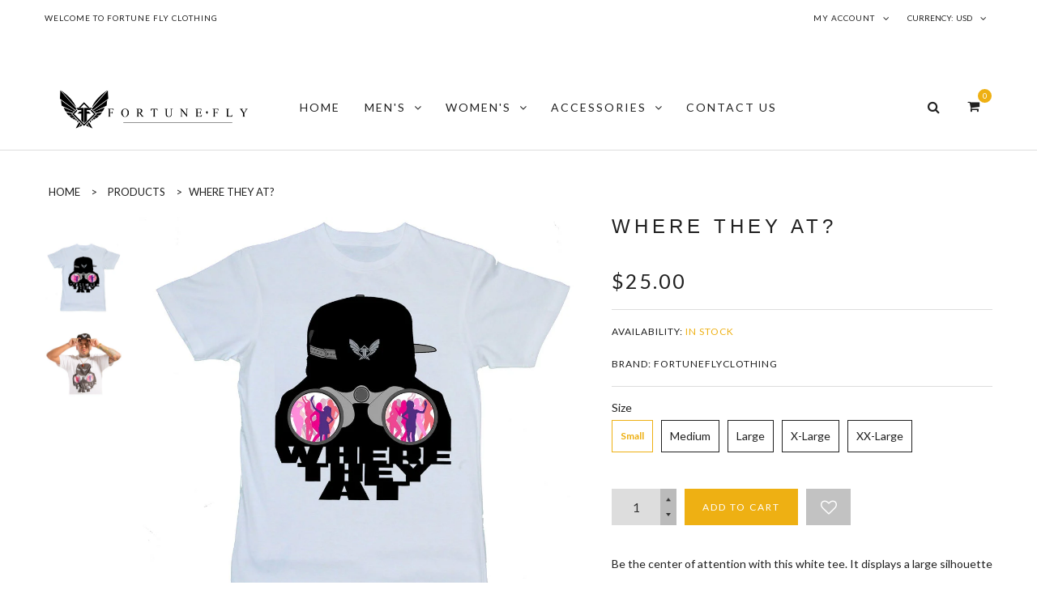

--- FILE ---
content_type: text/html; charset=utf-8
request_url: https://www.fortuneflyclothing.com/products/where-they-at
body_size: 18449
content:
<!doctype html>
<!--[if lt IE 7]><html class="no-js ie6 oldie" lang="en"><![endif]-->
<!--[if IE 7]><html class="no-js ie7 oldie" lang="en"><![endif]-->
<!--[if IE 8]><html class="no-js ie8 oldie" lang="en"><![endif]-->
<!--[if gt IE 8]><!--><html class="no-js" lang="en"><!--<![endif]-->
<head>
                
<meta name="facebook-domain-verification" content="1y1erq49aw7ukzy2tuje7jfxl20qfr" />


  <meta name="google-site-verification" content="-Us6Ao7N_HL5WswTovQbSigoHwZo1IVPPqNhEYaR1W0" />
  <meta charset="utf-8" />
  <!--[if IE]><meta http-equiv='X-UA-Compatible' content='IE=edge,chrome=1' /><![endif]-->
  <meta name="viewport" content="width=device-width, initial-scale=1, maximum-scale=1">

  <title>
    Where they at? &ndash; FortuneFlyClothing
  </title>

  
  <meta name="description" content="Be the center of attention with this white tee. It displays a large silhouette graphic of someone wearing a black Fortune Fly snapback looking into binoculars. The binoculars reveal silhouettes of people taking selfies in the colors purple and pink. This graphic was designed to represent celebration &amp;amp; knowing where" />
  

  <link rel="canonical" href="https://www.fortuneflyclothing.com/products/where-they-at" />

  <!-- Favicons -->
  
  <link rel="shortcut icon" href="//www.fortuneflyclothing.com/cdn/shop/t/3/assets/favicon.png?v=13643760441763277991563628080" type="image/png" />
  

  <link rel="stylesheet" href="//maxcdn.bootstrapcdn.com/font-awesome/4.3.0/css/font-awesome.min.css">
  <link href="//www.fortuneflyclothing.com/cdn/shop/t/3/assets/plugins.css?v=11611477960234991221563609952" rel="stylesheet" type="text/css" media="all" />  
  <link href="//www.fortuneflyclothing.com/cdn/shop/t/3/assets/main.css?v=100374500624857878341674766015" rel="stylesheet" type="text/css" media="all" />
  <link href="//www.fortuneflyclothing.com/cdn/shop/t/3/assets/megamenu.css?v=27212673189856298741563693032" rel="stylesheet" type="text/css" media="all" />
  <link href="//www.fortuneflyclothing.com/cdn/shop/t/3/assets/static-blocks.css?v=174489066137361303811674766015" rel="stylesheet" type="text/css" media="all" />
  <link href="//www.fortuneflyclothing.com/cdn/shop/t/3/assets/bazien.css?v=178380637097804829271674766015" rel="stylesheet" type="text/css" media="all" />
  <link href="//www.fortuneflyclothing.com/cdn/shop/t/3/assets/responsive.css?v=9500466118206164921563609954" rel="stylesheet" type="text/css" media="all" />

  <!-- Javascript -->

  <script src="//www.fortuneflyclothing.com/cdn/shop/t/3/assets/jquery.min.js?v=44735351667816064131563609949" type="text/javascript"></script>
  <script src="//www.fortuneflyclothing.com/cdn/shop/t/3/assets/jquery-migrate-1.2.0.min.js?v=151440869064874006631563609948" type="text/javascript"></script>
  
  <script src="//www.fortuneflyclothing.com/cdn/shop/t/3/assets/plugins.js?v=4078141215322515011563609952" type="text/javascript"></script>
  <script src="//www.fortuneflyclothing.com/cdn/shop/t/3/assets/novaworks.js?v=41749744179464902051574447668" type="text/javascript"></script>
  <script src="//www.fortuneflyclothing.com/cdn/shop/t/3/assets/jquery.themepunch.tools.min.js?v=69729408727513520531563609949" type="text/javascript"></script>
  <script src="//www.fortuneflyclothing.com/cdn/shop/t/3/assets/jquery.themepunch.revolution.min.js?v=107893562877271040031563609949" type="text/javascript"></script>
  <script src="//www.fortuneflyclothing.com/cdn/shop/t/3/assets/jquery.transit.min.js?v=32951292990835408521563609949" type="text/javascript"></script>
  <script src="//www.fortuneflyclothing.com/cdn/shop/t/3/assets/jquery.megamenu.js?v=29693477133751364351563609949" type="text/javascript"></script>
  <script src="//www.fortuneflyclothing.com/cdn/shopifycloud/storefront/assets/themes_support/shopify_common-5f594365.js" type="text/javascript"></script>
  

  <script src="//www.fortuneflyclothing.com/cdn/shopifycloud/storefront/assets/themes_support/option_selection-b017cd28.js" type="text/javascript"></script>
  <script src="//www.fortuneflyclothing.com/cdn/shopifycloud/storefront/assets/themes_support/api.jquery-7ab1a3a4.js" type="text/javascript"></script>

  <script src="//www.fortuneflyclothing.com/cdn/shop/t/3/assets/social-buttons.js?v=11321258142971877191563609962" type="text/javascript"></script>
  <!--[if lt IE 8]><link rel="stylesheet" type="text/css" href="css/settings-ie8.css" media="all" /><![endif]-->
  <!--[if lt IE 9]><script src="http://html5shim.googlecode.com/svn/trunk/html5.js"></script><![endif]-->

  


  <meta property="og:type" content="product" />
  <meta property="og:title" content="Where they at?" />
  
  <meta property="og:image" content="http://www.fortuneflyclothing.com/cdn/shop/products/WHITE_WHERE_THEY_AT_SHIRT_CATALOGUE_copy_grande.jpg?v=1571725791" />
  <meta property="og:image:secure_url" content="https://www.fortuneflyclothing.com/cdn/shop/products/WHITE_WHERE_THEY_AT_SHIRT_CATALOGUE_copy_grande.jpg?v=1571725791" />
  
  <meta property="og:image" content="http://www.fortuneflyclothing.com/cdn/shop/products/where_they_at_ls1l_grande.jpg?v=1571725798" />
  <meta property="og:image:secure_url" content="https://www.fortuneflyclothing.com/cdn/shop/products/where_they_at_ls1l_grande.jpg?v=1571725798" />
  
  <meta property="og:price:amount" content="25.00" />
  <meta property="og:price:currency" content="USD" />



<meta property="og:description" content="Be the center of attention with this white tee. It displays a large silhouette graphic of someone wearing a black Fortune Fly snapback looking into binoculars. The binoculars reveal silhouettes of people taking selfies in the colors purple and pink. This graphic was designed to represent celebration &amp;amp; knowing where" />

<meta property="og:url" content="https://www.fortuneflyclothing.com/products/where-they-at" />
<meta property="og:site_name" content="FortuneFlyClothing" />

  



  <meta name="twitter:site" content="@Gwhoai">


  <meta name="twitter:card" content="product">
  <meta name="twitter:title" content="Where they at?">
  <meta name="twitter:description" content="Be the center of attention with this white tee. It displays a large silhouette graphic of someone wearing a black Fortune Fly snapback looking into binoculars. The binoculars reveal silhouettes of people taking selfies in the colors purple and pink. This graphic was designed to represent celebration &amp;amp; knowing where the party is at.">
  <meta name="twitter:image" content="https://www.fortuneflyclothing.com/cdn/shop/products/WHITE_WHERE_THEY_AT_SHIRT_CATALOGUE_copy_medium.jpg?v=1571725791">
  <meta name="twitter:image:width" content="240">
  <meta name="twitter:image:height" content="240">
  <meta name="twitter:label1" content="Price">
  <meta name="twitter:data1" content="$25.00 USD">
  
  <meta name="twitter:label2" content="Brand">
  <meta name="twitter:data2" content="FortuneFlyClothing">
  


  
  <script type="text/javascript">
    WebFontConfig = {
      google: { families: [ 
        
        'EAGLE LAKE:100,200,300,400,500,600,700,800,900'
        

        
        
        ,
              
        'Lato:100,200,300,400,500,600,700,800,900'
        

        
        
        ,
              
        'Lato:100,200,300,400,500,600,700,800,900'
        

        
        
        ,
              
        'Lato:100,200,300,400,500,600,700,800,900'
        
        
        
        
        ,
              
        'Playfair Display:100,200,300,400,500,600,700,800,900'
        

        
        
        ,
              
        'Lato:100,200,300,400,500,600,700,800,900'
        
      ] }
    };
    (function() {
      var wf = document.createElement('script');
      wf.src = ('https:' == document.location.protocol ? 'https' : 'http') +
        '://ajax.googleapis.com/ajax/libs/webfont/1/webfont.js';
      wf.type = 'text/javascript';
      wf.async = 'true';
      var s = document.getElementsByTagName('script')[0];
      s.parentNode.insertBefore(wf, s);
    })(); 
    
    window.money_format = "${{amount}} USD";
    window.shop_currency = "USD";
  </script>
  


  <script>window.performance && window.performance.mark && window.performance.mark('shopify.content_for_header.start');</script><meta name="google-site-verification" content="he6SJcyUyjDglz83ByluavJQIa4k3PmYtpYobJKQoqs">
<meta id="shopify-digital-wallet" name="shopify-digital-wallet" content="/9187000382/digital_wallets/dialog">
<meta name="shopify-checkout-api-token" content="def19ba0156226d0865d49ab8a40eaa1">
<meta id="in-context-paypal-metadata" data-shop-id="9187000382" data-venmo-supported="true" data-environment="production" data-locale="en_US" data-paypal-v4="true" data-currency="USD">
<link rel="alternate" type="application/json+oembed" href="https://www.fortuneflyclothing.com/products/where-they-at.oembed">
<script async="async" src="/checkouts/internal/preloads.js?locale=en-US"></script>
<link rel="preconnect" href="https://shop.app" crossorigin="anonymous">
<script async="async" src="https://shop.app/checkouts/internal/preloads.js?locale=en-US&shop_id=9187000382" crossorigin="anonymous"></script>
<script id="apple-pay-shop-capabilities" type="application/json">{"shopId":9187000382,"countryCode":"US","currencyCode":"USD","merchantCapabilities":["supports3DS"],"merchantId":"gid:\/\/shopify\/Shop\/9187000382","merchantName":"FortuneFlyClothing","requiredBillingContactFields":["postalAddress","email"],"requiredShippingContactFields":["postalAddress","email"],"shippingType":"shipping","supportedNetworks":["visa","masterCard","amex","discover","elo","jcb"],"total":{"type":"pending","label":"FortuneFlyClothing","amount":"1.00"},"shopifyPaymentsEnabled":true,"supportsSubscriptions":true}</script>
<script id="shopify-features" type="application/json">{"accessToken":"def19ba0156226d0865d49ab8a40eaa1","betas":["rich-media-storefront-analytics"],"domain":"www.fortuneflyclothing.com","predictiveSearch":true,"shopId":9187000382,"locale":"en"}</script>
<script>var Shopify = Shopify || {};
Shopify.shop = "fortuneflyclothing.myshopify.com";
Shopify.locale = "en";
Shopify.currency = {"active":"USD","rate":"1.0"};
Shopify.country = "US";
Shopify.theme = {"name":"Bazien","id":49516478526,"schema_name":null,"schema_version":null,"theme_store_id":null,"role":"main"};
Shopify.theme.handle = "null";
Shopify.theme.style = {"id":null,"handle":null};
Shopify.cdnHost = "www.fortuneflyclothing.com/cdn";
Shopify.routes = Shopify.routes || {};
Shopify.routes.root = "/";</script>
<script type="module">!function(o){(o.Shopify=o.Shopify||{}).modules=!0}(window);</script>
<script>!function(o){function n(){var o=[];function n(){o.push(Array.prototype.slice.apply(arguments))}return n.q=o,n}var t=o.Shopify=o.Shopify||{};t.loadFeatures=n(),t.autoloadFeatures=n()}(window);</script>
<script>
  window.ShopifyPay = window.ShopifyPay || {};
  window.ShopifyPay.apiHost = "shop.app\/pay";
  window.ShopifyPay.redirectState = null;
</script>
<script id="shop-js-analytics" type="application/json">{"pageType":"product"}</script>
<script defer="defer" async type="module" src="//www.fortuneflyclothing.com/cdn/shopifycloud/shop-js/modules/v2/client.init-shop-cart-sync_BT-GjEfc.en.esm.js"></script>
<script defer="defer" async type="module" src="//www.fortuneflyclothing.com/cdn/shopifycloud/shop-js/modules/v2/chunk.common_D58fp_Oc.esm.js"></script>
<script defer="defer" async type="module" src="//www.fortuneflyclothing.com/cdn/shopifycloud/shop-js/modules/v2/chunk.modal_xMitdFEc.esm.js"></script>
<script type="module">
  await import("//www.fortuneflyclothing.com/cdn/shopifycloud/shop-js/modules/v2/client.init-shop-cart-sync_BT-GjEfc.en.esm.js");
await import("//www.fortuneflyclothing.com/cdn/shopifycloud/shop-js/modules/v2/chunk.common_D58fp_Oc.esm.js");
await import("//www.fortuneflyclothing.com/cdn/shopifycloud/shop-js/modules/v2/chunk.modal_xMitdFEc.esm.js");

  window.Shopify.SignInWithShop?.initShopCartSync?.({"fedCMEnabled":true,"windoidEnabled":true});

</script>
<script>
  window.Shopify = window.Shopify || {};
  if (!window.Shopify.featureAssets) window.Shopify.featureAssets = {};
  window.Shopify.featureAssets['shop-js'] = {"shop-cart-sync":["modules/v2/client.shop-cart-sync_DZOKe7Ll.en.esm.js","modules/v2/chunk.common_D58fp_Oc.esm.js","modules/v2/chunk.modal_xMitdFEc.esm.js"],"init-fed-cm":["modules/v2/client.init-fed-cm_B6oLuCjv.en.esm.js","modules/v2/chunk.common_D58fp_Oc.esm.js","modules/v2/chunk.modal_xMitdFEc.esm.js"],"shop-cash-offers":["modules/v2/client.shop-cash-offers_D2sdYoxE.en.esm.js","modules/v2/chunk.common_D58fp_Oc.esm.js","modules/v2/chunk.modal_xMitdFEc.esm.js"],"shop-login-button":["modules/v2/client.shop-login-button_QeVjl5Y3.en.esm.js","modules/v2/chunk.common_D58fp_Oc.esm.js","modules/v2/chunk.modal_xMitdFEc.esm.js"],"pay-button":["modules/v2/client.pay-button_DXTOsIq6.en.esm.js","modules/v2/chunk.common_D58fp_Oc.esm.js","modules/v2/chunk.modal_xMitdFEc.esm.js"],"shop-button":["modules/v2/client.shop-button_DQZHx9pm.en.esm.js","modules/v2/chunk.common_D58fp_Oc.esm.js","modules/v2/chunk.modal_xMitdFEc.esm.js"],"avatar":["modules/v2/client.avatar_BTnouDA3.en.esm.js"],"init-windoid":["modules/v2/client.init-windoid_CR1B-cfM.en.esm.js","modules/v2/chunk.common_D58fp_Oc.esm.js","modules/v2/chunk.modal_xMitdFEc.esm.js"],"init-shop-for-new-customer-accounts":["modules/v2/client.init-shop-for-new-customer-accounts_C_vY_xzh.en.esm.js","modules/v2/client.shop-login-button_QeVjl5Y3.en.esm.js","modules/v2/chunk.common_D58fp_Oc.esm.js","modules/v2/chunk.modal_xMitdFEc.esm.js"],"init-shop-email-lookup-coordinator":["modules/v2/client.init-shop-email-lookup-coordinator_BI7n9ZSv.en.esm.js","modules/v2/chunk.common_D58fp_Oc.esm.js","modules/v2/chunk.modal_xMitdFEc.esm.js"],"init-shop-cart-sync":["modules/v2/client.init-shop-cart-sync_BT-GjEfc.en.esm.js","modules/v2/chunk.common_D58fp_Oc.esm.js","modules/v2/chunk.modal_xMitdFEc.esm.js"],"shop-toast-manager":["modules/v2/client.shop-toast-manager_DiYdP3xc.en.esm.js","modules/v2/chunk.common_D58fp_Oc.esm.js","modules/v2/chunk.modal_xMitdFEc.esm.js"],"init-customer-accounts":["modules/v2/client.init-customer-accounts_D9ZNqS-Q.en.esm.js","modules/v2/client.shop-login-button_QeVjl5Y3.en.esm.js","modules/v2/chunk.common_D58fp_Oc.esm.js","modules/v2/chunk.modal_xMitdFEc.esm.js"],"init-customer-accounts-sign-up":["modules/v2/client.init-customer-accounts-sign-up_iGw4briv.en.esm.js","modules/v2/client.shop-login-button_QeVjl5Y3.en.esm.js","modules/v2/chunk.common_D58fp_Oc.esm.js","modules/v2/chunk.modal_xMitdFEc.esm.js"],"shop-follow-button":["modules/v2/client.shop-follow-button_CqMgW2wH.en.esm.js","modules/v2/chunk.common_D58fp_Oc.esm.js","modules/v2/chunk.modal_xMitdFEc.esm.js"],"checkout-modal":["modules/v2/client.checkout-modal_xHeaAweL.en.esm.js","modules/v2/chunk.common_D58fp_Oc.esm.js","modules/v2/chunk.modal_xMitdFEc.esm.js"],"shop-login":["modules/v2/client.shop-login_D91U-Q7h.en.esm.js","modules/v2/chunk.common_D58fp_Oc.esm.js","modules/v2/chunk.modal_xMitdFEc.esm.js"],"lead-capture":["modules/v2/client.lead-capture_BJmE1dJe.en.esm.js","modules/v2/chunk.common_D58fp_Oc.esm.js","modules/v2/chunk.modal_xMitdFEc.esm.js"],"payment-terms":["modules/v2/client.payment-terms_Ci9AEqFq.en.esm.js","modules/v2/chunk.common_D58fp_Oc.esm.js","modules/v2/chunk.modal_xMitdFEc.esm.js"]};
</script>
<script>(function() {
  var isLoaded = false;
  function asyncLoad() {
    if (isLoaded) return;
    isLoaded = true;
    var urls = ["https:\/\/meetfam.com\/fam.js?shop=fortuneflyclothing.myshopify.com","https:\/\/meetfam.com\/fam.js?shop=fortuneflyclothing.myshopify.com","https:\/\/meetfam.com\/fam-discount.js?shop=fortuneflyclothing.myshopify.com","\/\/code.tidio.co\/glmyr0thvdsmrpswuhr85ygxxaqknvmm.js?shop=fortuneflyclothing.myshopify.com"];
    for (var i = 0; i < urls.length; i++) {
      var s = document.createElement('script');
      s.type = 'text/javascript';
      s.async = true;
      s.src = urls[i];
      var x = document.getElementsByTagName('script')[0];
      x.parentNode.insertBefore(s, x);
    }
  };
  if(window.attachEvent) {
    window.attachEvent('onload', asyncLoad);
  } else {
    window.addEventListener('load', asyncLoad, false);
  }
})();</script>
<script id="__st">var __st={"a":9187000382,"offset":-28800,"reqid":"10451f20-1fba-4335-af46-65d30ed6c09a-1769340698","pageurl":"www.fortuneflyclothing.com\/products\/where-they-at","u":"e562b37da529","p":"product","rtyp":"product","rid":2197761130558};</script>
<script>window.ShopifyPaypalV4VisibilityTracking = true;</script>
<script id="captcha-bootstrap">!function(){'use strict';const t='contact',e='account',n='new_comment',o=[[t,t],['blogs',n],['comments',n],[t,'customer']],c=[[e,'customer_login'],[e,'guest_login'],[e,'recover_customer_password'],[e,'create_customer']],r=t=>t.map((([t,e])=>`form[action*='/${t}']:not([data-nocaptcha='true']) input[name='form_type'][value='${e}']`)).join(','),a=t=>()=>t?[...document.querySelectorAll(t)].map((t=>t.form)):[];function s(){const t=[...o],e=r(t);return a(e)}const i='password',u='form_key',d=['recaptcha-v3-token','g-recaptcha-response','h-captcha-response',i],f=()=>{try{return window.sessionStorage}catch{return}},m='__shopify_v',_=t=>t.elements[u];function p(t,e,n=!1){try{const o=window.sessionStorage,c=JSON.parse(o.getItem(e)),{data:r}=function(t){const{data:e,action:n}=t;return t[m]||n?{data:e,action:n}:{data:t,action:n}}(c);for(const[e,n]of Object.entries(r))t.elements[e]&&(t.elements[e].value=n);n&&o.removeItem(e)}catch(o){console.error('form repopulation failed',{error:o})}}const l='form_type',E='cptcha';function T(t){t.dataset[E]=!0}const w=window,h=w.document,L='Shopify',v='ce_forms',y='captcha';let A=!1;((t,e)=>{const n=(g='f06e6c50-85a8-45c8-87d0-21a2b65856fe',I='https://cdn.shopify.com/shopifycloud/storefront-forms-hcaptcha/ce_storefront_forms_captcha_hcaptcha.v1.5.2.iife.js',D={infoText:'Protected by hCaptcha',privacyText:'Privacy',termsText:'Terms'},(t,e,n)=>{const o=w[L][v],c=o.bindForm;if(c)return c(t,g,e,D).then(n);var r;o.q.push([[t,g,e,D],n]),r=I,A||(h.body.append(Object.assign(h.createElement('script'),{id:'captcha-provider',async:!0,src:r})),A=!0)});var g,I,D;w[L]=w[L]||{},w[L][v]=w[L][v]||{},w[L][v].q=[],w[L][y]=w[L][y]||{},w[L][y].protect=function(t,e){n(t,void 0,e),T(t)},Object.freeze(w[L][y]),function(t,e,n,w,h,L){const[v,y,A,g]=function(t,e,n){const i=e?o:[],u=t?c:[],d=[...i,...u],f=r(d),m=r(i),_=r(d.filter((([t,e])=>n.includes(e))));return[a(f),a(m),a(_),s()]}(w,h,L),I=t=>{const e=t.target;return e instanceof HTMLFormElement?e:e&&e.form},D=t=>v().includes(t);t.addEventListener('submit',(t=>{const e=I(t);if(!e)return;const n=D(e)&&!e.dataset.hcaptchaBound&&!e.dataset.recaptchaBound,o=_(e),c=g().includes(e)&&(!o||!o.value);(n||c)&&t.preventDefault(),c&&!n&&(function(t){try{if(!f())return;!function(t){const e=f();if(!e)return;const n=_(t);if(!n)return;const o=n.value;o&&e.removeItem(o)}(t);const e=Array.from(Array(32),(()=>Math.random().toString(36)[2])).join('');!function(t,e){_(t)||t.append(Object.assign(document.createElement('input'),{type:'hidden',name:u})),t.elements[u].value=e}(t,e),function(t,e){const n=f();if(!n)return;const o=[...t.querySelectorAll(`input[type='${i}']`)].map((({name:t})=>t)),c=[...d,...o],r={};for(const[a,s]of new FormData(t).entries())c.includes(a)||(r[a]=s);n.setItem(e,JSON.stringify({[m]:1,action:t.action,data:r}))}(t,e)}catch(e){console.error('failed to persist form',e)}}(e),e.submit())}));const S=(t,e)=>{t&&!t.dataset[E]&&(n(t,e.some((e=>e===t))),T(t))};for(const o of['focusin','change'])t.addEventListener(o,(t=>{const e=I(t);D(e)&&S(e,y())}));const B=e.get('form_key'),M=e.get(l),P=B&&M;t.addEventListener('DOMContentLoaded',(()=>{const t=y();if(P)for(const e of t)e.elements[l].value===M&&p(e,B);[...new Set([...A(),...v().filter((t=>'true'===t.dataset.shopifyCaptcha))])].forEach((e=>S(e,t)))}))}(h,new URLSearchParams(w.location.search),n,t,e,['guest_login'])})(!0,!0)}();</script>
<script integrity="sha256-4kQ18oKyAcykRKYeNunJcIwy7WH5gtpwJnB7kiuLZ1E=" data-source-attribution="shopify.loadfeatures" defer="defer" src="//www.fortuneflyclothing.com/cdn/shopifycloud/storefront/assets/storefront/load_feature-a0a9edcb.js" crossorigin="anonymous"></script>
<script crossorigin="anonymous" defer="defer" src="//www.fortuneflyclothing.com/cdn/shopifycloud/storefront/assets/shopify_pay/storefront-65b4c6d7.js?v=20250812"></script>
<script data-source-attribution="shopify.dynamic_checkout.dynamic.init">var Shopify=Shopify||{};Shopify.PaymentButton=Shopify.PaymentButton||{isStorefrontPortableWallets:!0,init:function(){window.Shopify.PaymentButton.init=function(){};var t=document.createElement("script");t.src="https://www.fortuneflyclothing.com/cdn/shopifycloud/portable-wallets/latest/portable-wallets.en.js",t.type="module",document.head.appendChild(t)}};
</script>
<script data-source-attribution="shopify.dynamic_checkout.buyer_consent">
  function portableWalletsHideBuyerConsent(e){var t=document.getElementById("shopify-buyer-consent"),n=document.getElementById("shopify-subscription-policy-button");t&&n&&(t.classList.add("hidden"),t.setAttribute("aria-hidden","true"),n.removeEventListener("click",e))}function portableWalletsShowBuyerConsent(e){var t=document.getElementById("shopify-buyer-consent"),n=document.getElementById("shopify-subscription-policy-button");t&&n&&(t.classList.remove("hidden"),t.removeAttribute("aria-hidden"),n.addEventListener("click",e))}window.Shopify?.PaymentButton&&(window.Shopify.PaymentButton.hideBuyerConsent=portableWalletsHideBuyerConsent,window.Shopify.PaymentButton.showBuyerConsent=portableWalletsShowBuyerConsent);
</script>
<script data-source-attribution="shopify.dynamic_checkout.cart.bootstrap">document.addEventListener("DOMContentLoaded",(function(){function t(){return document.querySelector("shopify-accelerated-checkout-cart, shopify-accelerated-checkout")}if(t())Shopify.PaymentButton.init();else{new MutationObserver((function(e,n){t()&&(Shopify.PaymentButton.init(),n.disconnect())})).observe(document.body,{childList:!0,subtree:!0})}}));
</script>
<link id="shopify-accelerated-checkout-styles" rel="stylesheet" media="screen" href="https://www.fortuneflyclothing.com/cdn/shopifycloud/portable-wallets/latest/accelerated-checkout-backwards-compat.css" crossorigin="anonymous">
<style id="shopify-accelerated-checkout-cart">
        #shopify-buyer-consent {
  margin-top: 1em;
  display: inline-block;
  width: 100%;
}

#shopify-buyer-consent.hidden {
  display: none;
}

#shopify-subscription-policy-button {
  background: none;
  border: none;
  padding: 0;
  text-decoration: underline;
  font-size: inherit;
  cursor: pointer;
}

#shopify-subscription-policy-button::before {
  box-shadow: none;
}

      </style>

<script>window.performance && window.performance.mark && window.performance.mark('shopify.content_for_header.end');</script>

<link href="https://monorail-edge.shopifysvc.com" rel="dns-prefetch">
<script>(function(){if ("sendBeacon" in navigator && "performance" in window) {try {var session_token_from_headers = performance.getEntriesByType('navigation')[0].serverTiming.find(x => x.name == '_s').description;} catch {var session_token_from_headers = undefined;}var session_cookie_matches = document.cookie.match(/_shopify_s=([^;]*)/);var session_token_from_cookie = session_cookie_matches && session_cookie_matches.length === 2 ? session_cookie_matches[1] : "";var session_token = session_token_from_headers || session_token_from_cookie || "";function handle_abandonment_event(e) {var entries = performance.getEntries().filter(function(entry) {return /monorail-edge.shopifysvc.com/.test(entry.name);});if (!window.abandonment_tracked && entries.length === 0) {window.abandonment_tracked = true;var currentMs = Date.now();var navigation_start = performance.timing.navigationStart;var payload = {shop_id: 9187000382,url: window.location.href,navigation_start,duration: currentMs - navigation_start,session_token,page_type: "product"};window.navigator.sendBeacon("https://monorail-edge.shopifysvc.com/v1/produce", JSON.stringify({schema_id: "online_store_buyer_site_abandonment/1.1",payload: payload,metadata: {event_created_at_ms: currentMs,event_sent_at_ms: currentMs}}));}}window.addEventListener('pagehide', handle_abandonment_event);}}());</script>
<script id="web-pixels-manager-setup">(function e(e,d,r,n,o){if(void 0===o&&(o={}),!Boolean(null===(a=null===(i=window.Shopify)||void 0===i?void 0:i.analytics)||void 0===a?void 0:a.replayQueue)){var i,a;window.Shopify=window.Shopify||{};var t=window.Shopify;t.analytics=t.analytics||{};var s=t.analytics;s.replayQueue=[],s.publish=function(e,d,r){return s.replayQueue.push([e,d,r]),!0};try{self.performance.mark("wpm:start")}catch(e){}var l=function(){var e={modern:/Edge?\/(1{2}[4-9]|1[2-9]\d|[2-9]\d{2}|\d{4,})\.\d+(\.\d+|)|Firefox\/(1{2}[4-9]|1[2-9]\d|[2-9]\d{2}|\d{4,})\.\d+(\.\d+|)|Chrom(ium|e)\/(9{2}|\d{3,})\.\d+(\.\d+|)|(Maci|X1{2}).+ Version\/(15\.\d+|(1[6-9]|[2-9]\d|\d{3,})\.\d+)([,.]\d+|)( \(\w+\)|)( Mobile\/\w+|) Safari\/|Chrome.+OPR\/(9{2}|\d{3,})\.\d+\.\d+|(CPU[ +]OS|iPhone[ +]OS|CPU[ +]iPhone|CPU IPhone OS|CPU iPad OS)[ +]+(15[._]\d+|(1[6-9]|[2-9]\d|\d{3,})[._]\d+)([._]\d+|)|Android:?[ /-](13[3-9]|1[4-9]\d|[2-9]\d{2}|\d{4,})(\.\d+|)(\.\d+|)|Android.+Firefox\/(13[5-9]|1[4-9]\d|[2-9]\d{2}|\d{4,})\.\d+(\.\d+|)|Android.+Chrom(ium|e)\/(13[3-9]|1[4-9]\d|[2-9]\d{2}|\d{4,})\.\d+(\.\d+|)|SamsungBrowser\/([2-9]\d|\d{3,})\.\d+/,legacy:/Edge?\/(1[6-9]|[2-9]\d|\d{3,})\.\d+(\.\d+|)|Firefox\/(5[4-9]|[6-9]\d|\d{3,})\.\d+(\.\d+|)|Chrom(ium|e)\/(5[1-9]|[6-9]\d|\d{3,})\.\d+(\.\d+|)([\d.]+$|.*Safari\/(?![\d.]+ Edge\/[\d.]+$))|(Maci|X1{2}).+ Version\/(10\.\d+|(1[1-9]|[2-9]\d|\d{3,})\.\d+)([,.]\d+|)( \(\w+\)|)( Mobile\/\w+|) Safari\/|Chrome.+OPR\/(3[89]|[4-9]\d|\d{3,})\.\d+\.\d+|(CPU[ +]OS|iPhone[ +]OS|CPU[ +]iPhone|CPU IPhone OS|CPU iPad OS)[ +]+(10[._]\d+|(1[1-9]|[2-9]\d|\d{3,})[._]\d+)([._]\d+|)|Android:?[ /-](13[3-9]|1[4-9]\d|[2-9]\d{2}|\d{4,})(\.\d+|)(\.\d+|)|Mobile Safari.+OPR\/([89]\d|\d{3,})\.\d+\.\d+|Android.+Firefox\/(13[5-9]|1[4-9]\d|[2-9]\d{2}|\d{4,})\.\d+(\.\d+|)|Android.+Chrom(ium|e)\/(13[3-9]|1[4-9]\d|[2-9]\d{2}|\d{4,})\.\d+(\.\d+|)|Android.+(UC? ?Browser|UCWEB|U3)[ /]?(15\.([5-9]|\d{2,})|(1[6-9]|[2-9]\d|\d{3,})\.\d+)\.\d+|SamsungBrowser\/(5\.\d+|([6-9]|\d{2,})\.\d+)|Android.+MQ{2}Browser\/(14(\.(9|\d{2,})|)|(1[5-9]|[2-9]\d|\d{3,})(\.\d+|))(\.\d+|)|K[Aa][Ii]OS\/(3\.\d+|([4-9]|\d{2,})\.\d+)(\.\d+|)/},d=e.modern,r=e.legacy,n=navigator.userAgent;return n.match(d)?"modern":n.match(r)?"legacy":"unknown"}(),u="modern"===l?"modern":"legacy",c=(null!=n?n:{modern:"",legacy:""})[u],f=function(e){return[e.baseUrl,"/wpm","/b",e.hashVersion,"modern"===e.buildTarget?"m":"l",".js"].join("")}({baseUrl:d,hashVersion:r,buildTarget:u}),m=function(e){var d=e.version,r=e.bundleTarget,n=e.surface,o=e.pageUrl,i=e.monorailEndpoint;return{emit:function(e){var a=e.status,t=e.errorMsg,s=(new Date).getTime(),l=JSON.stringify({metadata:{event_sent_at_ms:s},events:[{schema_id:"web_pixels_manager_load/3.1",payload:{version:d,bundle_target:r,page_url:o,status:a,surface:n,error_msg:t},metadata:{event_created_at_ms:s}}]});if(!i)return console&&console.warn&&console.warn("[Web Pixels Manager] No Monorail endpoint provided, skipping logging."),!1;try{return self.navigator.sendBeacon.bind(self.navigator)(i,l)}catch(e){}var u=new XMLHttpRequest;try{return u.open("POST",i,!0),u.setRequestHeader("Content-Type","text/plain"),u.send(l),!0}catch(e){return console&&console.warn&&console.warn("[Web Pixels Manager] Got an unhandled error while logging to Monorail."),!1}}}}({version:r,bundleTarget:l,surface:e.surface,pageUrl:self.location.href,monorailEndpoint:e.monorailEndpoint});try{o.browserTarget=l,function(e){var d=e.src,r=e.async,n=void 0===r||r,o=e.onload,i=e.onerror,a=e.sri,t=e.scriptDataAttributes,s=void 0===t?{}:t,l=document.createElement("script"),u=document.querySelector("head"),c=document.querySelector("body");if(l.async=n,l.src=d,a&&(l.integrity=a,l.crossOrigin="anonymous"),s)for(var f in s)if(Object.prototype.hasOwnProperty.call(s,f))try{l.dataset[f]=s[f]}catch(e){}if(o&&l.addEventListener("load",o),i&&l.addEventListener("error",i),u)u.appendChild(l);else{if(!c)throw new Error("Did not find a head or body element to append the script");c.appendChild(l)}}({src:f,async:!0,onload:function(){if(!function(){var e,d;return Boolean(null===(d=null===(e=window.Shopify)||void 0===e?void 0:e.analytics)||void 0===d?void 0:d.initialized)}()){var d=window.webPixelsManager.init(e)||void 0;if(d){var r=window.Shopify.analytics;r.replayQueue.forEach((function(e){var r=e[0],n=e[1],o=e[2];d.publishCustomEvent(r,n,o)})),r.replayQueue=[],r.publish=d.publishCustomEvent,r.visitor=d.visitor,r.initialized=!0}}},onerror:function(){return m.emit({status:"failed",errorMsg:"".concat(f," has failed to load")})},sri:function(e){var d=/^sha384-[A-Za-z0-9+/=]+$/;return"string"==typeof e&&d.test(e)}(c)?c:"",scriptDataAttributes:o}),m.emit({status:"loading"})}catch(e){m.emit({status:"failed",errorMsg:(null==e?void 0:e.message)||"Unknown error"})}}})({shopId: 9187000382,storefrontBaseUrl: "https://www.fortuneflyclothing.com",extensionsBaseUrl: "https://extensions.shopifycdn.com/cdn/shopifycloud/web-pixels-manager",monorailEndpoint: "https://monorail-edge.shopifysvc.com/unstable/produce_batch",surface: "storefront-renderer",enabledBetaFlags: ["2dca8a86"],webPixelsConfigList: [{"id":"273449114","configuration":"{\"pixel_id\":\"151196763866105\",\"pixel_type\":\"facebook_pixel\",\"metaapp_system_user_token\":\"-\"}","eventPayloadVersion":"v1","runtimeContext":"OPEN","scriptVersion":"ca16bc87fe92b6042fbaa3acc2fbdaa6","type":"APP","apiClientId":2329312,"privacyPurposes":["ANALYTICS","MARKETING","SALE_OF_DATA"],"dataSharingAdjustments":{"protectedCustomerApprovalScopes":["read_customer_address","read_customer_email","read_customer_name","read_customer_personal_data","read_customer_phone"]}},{"id":"shopify-app-pixel","configuration":"{}","eventPayloadVersion":"v1","runtimeContext":"STRICT","scriptVersion":"0450","apiClientId":"shopify-pixel","type":"APP","privacyPurposes":["ANALYTICS","MARKETING"]},{"id":"shopify-custom-pixel","eventPayloadVersion":"v1","runtimeContext":"LAX","scriptVersion":"0450","apiClientId":"shopify-pixel","type":"CUSTOM","privacyPurposes":["ANALYTICS","MARKETING"]}],isMerchantRequest: false,initData: {"shop":{"name":"FortuneFlyClothing","paymentSettings":{"currencyCode":"USD"},"myshopifyDomain":"fortuneflyclothing.myshopify.com","countryCode":"US","storefrontUrl":"https:\/\/www.fortuneflyclothing.com"},"customer":null,"cart":null,"checkout":null,"productVariants":[{"price":{"amount":25.0,"currencyCode":"USD"},"product":{"title":"Where they at?","vendor":"FortuneFlyClothing","id":"2197761130558","untranslatedTitle":"Where they at?","url":"\/products\/where-they-at","type":"Tees"},"id":"19977280127038","image":{"src":"\/\/www.fortuneflyclothing.com\/cdn\/shop\/products\/WHITE_WHERE_THEY_AT_SHIRT_CATALOGUE_copy.jpg?v=1571725791"},"sku":"","title":"Small","untranslatedTitle":"Small"},{"price":{"amount":25.0,"currencyCode":"USD"},"product":{"title":"Where they at?","vendor":"FortuneFlyClothing","id":"2197761130558","untranslatedTitle":"Where they at?","url":"\/products\/where-they-at","type":"Tees"},"id":"19977280192574","image":{"src":"\/\/www.fortuneflyclothing.com\/cdn\/shop\/products\/WHITE_WHERE_THEY_AT_SHIRT_CATALOGUE_copy.jpg?v=1571725791"},"sku":"","title":"Medium","untranslatedTitle":"Medium"},{"price":{"amount":25.0,"currencyCode":"USD"},"product":{"title":"Where they at?","vendor":"FortuneFlyClothing","id":"2197761130558","untranslatedTitle":"Where they at?","url":"\/products\/where-they-at","type":"Tees"},"id":"19977280225342","image":{"src":"\/\/www.fortuneflyclothing.com\/cdn\/shop\/products\/WHITE_WHERE_THEY_AT_SHIRT_CATALOGUE_copy.jpg?v=1571725791"},"sku":"","title":"Large","untranslatedTitle":"Large"},{"price":{"amount":25.0,"currencyCode":"USD"},"product":{"title":"Where they at?","vendor":"FortuneFlyClothing","id":"2197761130558","untranslatedTitle":"Where they at?","url":"\/products\/where-they-at","type":"Tees"},"id":"19977280258110","image":{"src":"\/\/www.fortuneflyclothing.com\/cdn\/shop\/products\/WHITE_WHERE_THEY_AT_SHIRT_CATALOGUE_copy.jpg?v=1571725791"},"sku":"","title":"X-Large","untranslatedTitle":"X-Large"},{"price":{"amount":25.0,"currencyCode":"USD"},"product":{"title":"Where they at?","vendor":"FortuneFlyClothing","id":"2197761130558","untranslatedTitle":"Where they at?","url":"\/products\/where-they-at","type":"Tees"},"id":"19977280290878","image":{"src":"\/\/www.fortuneflyclothing.com\/cdn\/shop\/products\/WHITE_WHERE_THEY_AT_SHIRT_CATALOGUE_copy.jpg?v=1571725791"},"sku":"","title":"XX-Large","untranslatedTitle":"XX-Large"}],"purchasingCompany":null},},"https://www.fortuneflyclothing.com/cdn","fcfee988w5aeb613cpc8e4bc33m6693e112",{"modern":"","legacy":""},{"shopId":"9187000382","storefrontBaseUrl":"https:\/\/www.fortuneflyclothing.com","extensionBaseUrl":"https:\/\/extensions.shopifycdn.com\/cdn\/shopifycloud\/web-pixels-manager","surface":"storefront-renderer","enabledBetaFlags":"[\"2dca8a86\"]","isMerchantRequest":"false","hashVersion":"fcfee988w5aeb613cpc8e4bc33m6693e112","publish":"custom","events":"[[\"page_viewed\",{}],[\"product_viewed\",{\"productVariant\":{\"price\":{\"amount\":25.0,\"currencyCode\":\"USD\"},\"product\":{\"title\":\"Where they at?\",\"vendor\":\"FortuneFlyClothing\",\"id\":\"2197761130558\",\"untranslatedTitle\":\"Where they at?\",\"url\":\"\/products\/where-they-at\",\"type\":\"Tees\"},\"id\":\"19977280127038\",\"image\":{\"src\":\"\/\/www.fortuneflyclothing.com\/cdn\/shop\/products\/WHITE_WHERE_THEY_AT_SHIRT_CATALOGUE_copy.jpg?v=1571725791\"},\"sku\":\"\",\"title\":\"Small\",\"untranslatedTitle\":\"Small\"}}]]"});</script><script>
  window.ShopifyAnalytics = window.ShopifyAnalytics || {};
  window.ShopifyAnalytics.meta = window.ShopifyAnalytics.meta || {};
  window.ShopifyAnalytics.meta.currency = 'USD';
  var meta = {"product":{"id":2197761130558,"gid":"gid:\/\/shopify\/Product\/2197761130558","vendor":"FortuneFlyClothing","type":"Tees","handle":"where-they-at","variants":[{"id":19977280127038,"price":2500,"name":"Where they at? - Small","public_title":"Small","sku":""},{"id":19977280192574,"price":2500,"name":"Where they at? - Medium","public_title":"Medium","sku":""},{"id":19977280225342,"price":2500,"name":"Where they at? - Large","public_title":"Large","sku":""},{"id":19977280258110,"price":2500,"name":"Where they at? - X-Large","public_title":"X-Large","sku":""},{"id":19977280290878,"price":2500,"name":"Where they at? - XX-Large","public_title":"XX-Large","sku":""}],"remote":false},"page":{"pageType":"product","resourceType":"product","resourceId":2197761130558,"requestId":"10451f20-1fba-4335-af46-65d30ed6c09a-1769340698"}};
  for (var attr in meta) {
    window.ShopifyAnalytics.meta[attr] = meta[attr];
  }
</script>
<script class="analytics">
  (function () {
    var customDocumentWrite = function(content) {
      var jquery = null;

      if (window.jQuery) {
        jquery = window.jQuery;
      } else if (window.Checkout && window.Checkout.$) {
        jquery = window.Checkout.$;
      }

      if (jquery) {
        jquery('body').append(content);
      }
    };

    var hasLoggedConversion = function(token) {
      if (token) {
        return document.cookie.indexOf('loggedConversion=' + token) !== -1;
      }
      return false;
    }

    var setCookieIfConversion = function(token) {
      if (token) {
        var twoMonthsFromNow = new Date(Date.now());
        twoMonthsFromNow.setMonth(twoMonthsFromNow.getMonth() + 2);

        document.cookie = 'loggedConversion=' + token + '; expires=' + twoMonthsFromNow;
      }
    }

    var trekkie = window.ShopifyAnalytics.lib = window.trekkie = window.trekkie || [];
    if (trekkie.integrations) {
      return;
    }
    trekkie.methods = [
      'identify',
      'page',
      'ready',
      'track',
      'trackForm',
      'trackLink'
    ];
    trekkie.factory = function(method) {
      return function() {
        var args = Array.prototype.slice.call(arguments);
        args.unshift(method);
        trekkie.push(args);
        return trekkie;
      };
    };
    for (var i = 0; i < trekkie.methods.length; i++) {
      var key = trekkie.methods[i];
      trekkie[key] = trekkie.factory(key);
    }
    trekkie.load = function(config) {
      trekkie.config = config || {};
      trekkie.config.initialDocumentCookie = document.cookie;
      var first = document.getElementsByTagName('script')[0];
      var script = document.createElement('script');
      script.type = 'text/javascript';
      script.onerror = function(e) {
        var scriptFallback = document.createElement('script');
        scriptFallback.type = 'text/javascript';
        scriptFallback.onerror = function(error) {
                var Monorail = {
      produce: function produce(monorailDomain, schemaId, payload) {
        var currentMs = new Date().getTime();
        var event = {
          schema_id: schemaId,
          payload: payload,
          metadata: {
            event_created_at_ms: currentMs,
            event_sent_at_ms: currentMs
          }
        };
        return Monorail.sendRequest("https://" + monorailDomain + "/v1/produce", JSON.stringify(event));
      },
      sendRequest: function sendRequest(endpointUrl, payload) {
        // Try the sendBeacon API
        if (window && window.navigator && typeof window.navigator.sendBeacon === 'function' && typeof window.Blob === 'function' && !Monorail.isIos12()) {
          var blobData = new window.Blob([payload], {
            type: 'text/plain'
          });

          if (window.navigator.sendBeacon(endpointUrl, blobData)) {
            return true;
          } // sendBeacon was not successful

        } // XHR beacon

        var xhr = new XMLHttpRequest();

        try {
          xhr.open('POST', endpointUrl);
          xhr.setRequestHeader('Content-Type', 'text/plain');
          xhr.send(payload);
        } catch (e) {
          console.log(e);
        }

        return false;
      },
      isIos12: function isIos12() {
        return window.navigator.userAgent.lastIndexOf('iPhone; CPU iPhone OS 12_') !== -1 || window.navigator.userAgent.lastIndexOf('iPad; CPU OS 12_') !== -1;
      }
    };
    Monorail.produce('monorail-edge.shopifysvc.com',
      'trekkie_storefront_load_errors/1.1',
      {shop_id: 9187000382,
      theme_id: 49516478526,
      app_name: "storefront",
      context_url: window.location.href,
      source_url: "//www.fortuneflyclothing.com/cdn/s/trekkie.storefront.8d95595f799fbf7e1d32231b9a28fd43b70c67d3.min.js"});

        };
        scriptFallback.async = true;
        scriptFallback.src = '//www.fortuneflyclothing.com/cdn/s/trekkie.storefront.8d95595f799fbf7e1d32231b9a28fd43b70c67d3.min.js';
        first.parentNode.insertBefore(scriptFallback, first);
      };
      script.async = true;
      script.src = '//www.fortuneflyclothing.com/cdn/s/trekkie.storefront.8d95595f799fbf7e1d32231b9a28fd43b70c67d3.min.js';
      first.parentNode.insertBefore(script, first);
    };
    trekkie.load(
      {"Trekkie":{"appName":"storefront","development":false,"defaultAttributes":{"shopId":9187000382,"isMerchantRequest":null,"themeId":49516478526,"themeCityHash":"5813646559318858564","contentLanguage":"en","currency":"USD","eventMetadataId":"27922199-0dc1-439c-a5a2-94b35e86fc39"},"isServerSideCookieWritingEnabled":true,"monorailRegion":"shop_domain","enabledBetaFlags":["65f19447"]},"Session Attribution":{},"S2S":{"facebookCapiEnabled":true,"source":"trekkie-storefront-renderer","apiClientId":580111}}
    );

    var loaded = false;
    trekkie.ready(function() {
      if (loaded) return;
      loaded = true;

      window.ShopifyAnalytics.lib = window.trekkie;

      var originalDocumentWrite = document.write;
      document.write = customDocumentWrite;
      try { window.ShopifyAnalytics.merchantGoogleAnalytics.call(this); } catch(error) {};
      document.write = originalDocumentWrite;

      window.ShopifyAnalytics.lib.page(null,{"pageType":"product","resourceType":"product","resourceId":2197761130558,"requestId":"10451f20-1fba-4335-af46-65d30ed6c09a-1769340698","shopifyEmitted":true});

      var match = window.location.pathname.match(/checkouts\/(.+)\/(thank_you|post_purchase)/)
      var token = match? match[1]: undefined;
      if (!hasLoggedConversion(token)) {
        setCookieIfConversion(token);
        window.ShopifyAnalytics.lib.track("Viewed Product",{"currency":"USD","variantId":19977280127038,"productId":2197761130558,"productGid":"gid:\/\/shopify\/Product\/2197761130558","name":"Where they at? - Small","price":"25.00","sku":"","brand":"FortuneFlyClothing","variant":"Small","category":"Tees","nonInteraction":true,"remote":false},undefined,undefined,{"shopifyEmitted":true});
      window.ShopifyAnalytics.lib.track("monorail:\/\/trekkie_storefront_viewed_product\/1.1",{"currency":"USD","variantId":19977280127038,"productId":2197761130558,"productGid":"gid:\/\/shopify\/Product\/2197761130558","name":"Where they at? - Small","price":"25.00","sku":"","brand":"FortuneFlyClothing","variant":"Small","category":"Tees","nonInteraction":true,"remote":false,"referer":"https:\/\/www.fortuneflyclothing.com\/products\/where-they-at"});
      }
    });


        var eventsListenerScript = document.createElement('script');
        eventsListenerScript.async = true;
        eventsListenerScript.src = "//www.fortuneflyclothing.com/cdn/shopifycloud/storefront/assets/shop_events_listener-3da45d37.js";
        document.getElementsByTagName('head')[0].appendChild(eventsListenerScript);

})();</script>
<script
  defer
  src="https://www.fortuneflyclothing.com/cdn/shopifycloud/perf-kit/shopify-perf-kit-3.0.4.min.js"
  data-application="storefront-renderer"
  data-shop-id="9187000382"
  data-render-region="gcp-us-east1"
  data-page-type="product"
  data-theme-instance-id="49516478526"
  data-theme-name=""
  data-theme-version=""
  data-monorail-region="shop_domain"
  data-resource-timing-sampling-rate="10"
  data-shs="true"
  data-shs-beacon="true"
  data-shs-export-with-fetch="true"
  data-shs-logs-sample-rate="1"
  data-shs-beacon-endpoint="https://www.fortuneflyclothing.com/api/collect"
></script>
</head>

<body class="header-shadow popup-mobile popup-tablet cms-product">
  <div id="nova-notification" class="ajax-notification">
    <div class="notification-content"></div>
    <a href="javascript:;" class="btn-remove">Close</a>
  </div>
  <div class="wrapper">
    <div class="page">
      <div id="header-container" class="header-container" data-sticky-class="not-dark">
        <!-- Top Header -->
        <div class="top-header">
          <div class="container">
            <div class="row">
              <div class="col-lg-8 col-md-6 col-sm-6 col-xs-12 welcome-msg">WELCOME TO Fortune Fly Clothing</div>
              <div class="col-lg-4 col-md-6 col-sm-6 col-xs-12">               
                <!-- Header Currency -->
                
                <div class="pull-right top-dropdown currency">
                  <p class="label">Currency:</p>
<div class="parent aux-currency">
  <a class="selected-currency" href="javascript:;">USD</a>
  <ul class="currency" id="currency">
    
    
    <li><a class="currency-link currency-USD current-currency" onclick="jQuery('[name=currencies]').val('USD').change();" href="javascript:;"><span class="name">USD</span></a></li>
    
    
    <li><a class="currency-link currency-INR" onclick="jQuery('[name=currencies]').val('INR').change();" href="javascript:;"><span class="name">INR</span></a></li>
    
    
    
    <li><a class="currency-link currency-GBP" onclick="jQuery('[name=currencies]').val('GBP').change();" href="javascript:;"><span class="name">GBP</span></a></li>
    
    
    
    <li><a class="currency-link currency-CAD" onclick="jQuery('[name=currencies]').val('CAD').change();" href="javascript:;"><span class="name">CAD</span></a></li>
    
    
    
    
    
    <li><a class="currency-link currency-AUD" onclick="jQuery('[name=currencies]').val('AUD').change();" href="javascript:;"><span class="name">AUD</span></a></li>
    
    
    
    <li><a class="currency-link currency-EUR" onclick="jQuery('[name=currencies]').val('EUR').change();" href="javascript:;"><span class="name">EUR</span></a></li>
    
    
    
    <li><a class="currency-link currency-JPY" onclick="jQuery('[name=currencies]').val('JPY').change();" href="javascript:;"><span class="name">JPY</span></a></li>
    
    
  </ul>
  <div class="hidden-class">
  <select class="currency-picker hidden-class" name="currencies" style="display: inline; width: auto; vertical-align: inherit;">
    
    
    <option value="USD" selected="selected">USD</option>
    
    
    <option value="INR">INR</option>
    
    
    
    <option value="GBP">GBP</option>
    
    
    
    <option value="CAD">CAD</option>
    
    
    
    
    
    <option value="AUD">AUD</option>
    
    
    
    <option value="EUR">EUR</option>
    
    
    
    <option value="JPY">JPY</option>
    
    
  </select>
  </div>
</div>
                  <i class="fa fa-angle-down"></i>
                </div>
                
                <!-- End Header Currency -->
                <div class="pull-right top-dropdown header-links">
                  
                  <p class="label">My Account</p>
                  <ul class="links">
                    <li class="first"><a href="/account" title="My Account">My Account</a></li>
                    
                    <li><a href="/pages/wish-list" title="My Wishlist">My Wishlist</a></li>
                    
                    <li><a href="/checkout" title="Checkout">Checkout</a></li>

                    
                    <li><a href="https://shopify.com/9187000382/account?locale=en" id="customer_register_link">Sign up</a></li>
                    <li class="last"><a href="https://www.fortuneflyclothing.com/customer_authentication/redirect?locale=en&amp;region_country=US" id="customer_login_link">Login</a></li>
                    
                  </ul>
                   
                  <i class="fa fa-angle-down"></i>
                </div>
              </div>
            </div>
          </div>
        </div>
        <!-- End Top Header -->
        <div class="nav-container">
          <!-- Header -->
          <div class="logo-fade" id="header-section">
            <div class="container nova-header">
              <div class="row">
                <div class="col-md-3 col-sm-3">
                  <!-- Header Logo -->
                  <div class="header-logo">
                    <div class="logo-center clearfix" id="logo">
                      <h1 class="logo">
                        <a href="https://www.fortuneflyclothing.com">
                          
                          <img alt="Bazien" src="//www.fortuneflyclothing.com/cdn/shop/t/3/assets/logo.png?v=129088054586311923851563625775" class="standard" />
                          <img alt="Bazien" src="//www.fortuneflyclothing.com/cdn/shop/t/3/assets/logo-retina.png?v=129088054586311923851563625775" class="retina" />
                          
                        </a>
                      </h1>
                    </div>
                  </div>
                  <!-- End Header Logo -->
                </div>
                <!-- Start Header Top Menu -->
                





<div class="col-md-7 col-sm-7 col-xs-6">
  <div id="nova-mobile-menu" class="visible-md visible-sm visible-xs"></div>
  <!-- Header Top Menu -->
  <div class="main-navigation hidden-md hidden-sm hidden-xs">
    <div class="header-topMenu">
      <div class="header-topMenu-inner">
        <!-- Mobile menu -->
        <div class="novaworks-mobile-navbar">
          <nav>
            <ul id="mobile-menu">
              
              <li class="level0 level-top  first">
                <a href="/"><span>Home</span></a>
                
              </li>
              
              <li class="level0 level-top  parent">
                <a href="/collections/mens"><span>Men's</span></a>
                
                <ul class="level0">
                  
                  <li class="level1 item first">
                    <a href="/collections/tees"><span>Tees</span></a>
                    
                  </li>
                  
                  <li class="level1 item">
                    <a href="/collections/jackets"><span>Jackets</span></a>
                    
                  </li>
                  
                  <li class="level1 item">
                    <a href="/collections/long-sleeve"><span>Long Sleeve</span></a>
                    
                  </li>
                  
                  <li class="level1 item last">
                    <a href="/collections/tanks"><span>TANKS</span></a>
                    
                  </li>
                  
                </ul>
                
              </li>
              
              <li class="level0 level-top  parent">
                <a href="/collections/womens"><span>Women's</span></a>
                
                <ul class="level0">
                  
                  <li class="level1 item first">
                    <a href="/collections/women-tees"><span>Tees</span></a>
                    
                  </li>
                  
                  <li class="level1 item">
                    <a href="/collections/women-jackets"><span>Jackets</span></a>
                    
                  </li>
                  
                  <li class="level1 item">
                    <a href="/collections/women-long-sleeve"><span>Long Sleeve</span></a>
                    
                  </li>
                  
                  <li class="level1 item last">
                    <a href="/collections/women-tanks"><span>TANKS</span></a>
                    
                  </li>
                  
                </ul>
                
              </li>
              
              <li class="level0 level-top  parent">
                <a href="/collections/accessories"><span>Accessories</span></a>
                
                <ul class="level0">
                  
                  <li class="level1 item first">
                    <a href="/collections/hats"><span>Hats</span></a>
                    
                  </li>
                  
                  <li class="level1 item">
                    <a href="/collections/bags"><span>BAGS</span></a>
                    
                  </li>
                  
                  <li class="level1 item">
                    <a href="/collections/beanies"><span>BEANIES</span></a>
                    
                  </li>
                  
                  <li class="level1 item last">
                    <a href="/collections/misc"><span>MISC</span></a>
                    
                  </li>
                  
                </ul>
                
              </li>
              
              <li class="level0 level-top  last">
                <a href="/pages/contact-us"><span>CONTACT US</span></a>
                
              </li>
              
            </ul>
          </nav>
        </div>
		<!-- End Mobile menu -->
        <!-- Desktop menu -->
        <div class="novaworks-navigation">
          <div class="novaworks-main-menu">
            <ul id="novaworks-nav" class="megamenu">
              
              
              <li class="level0 level-top">
                <a href="/" class="level-top">
                  <span>
                    Home
                    
                  </span>
                  
                </a>
                
              </li>
              
              
              <li class="level0 level-top parent-dropdown">
                <a href="/collections/mens" class="level-top">
                  <span>
                    Men's
                    
                  </span>
                  <i class="fa fa-angle-down"></i>
                </a>
                
                
                <ul class="level0 menu-dropdown">
                  
                  <li class="level1 groups item   first">
                    <a href="/collections/tees"><span class="title_group">Tees</span></a>
                    
                  </li>
                  
                  <li class="level1 groups item  ">
                    <a href="/collections/jackets"><span class="title_group">Jackets</span></a>
                    
                  </li>
                  
                  <li class="level1 groups item  ">
                    <a href="/collections/long-sleeve"><span class="title_group">Long Sleeve</span></a>
                    
                  </li>
                  
                  <li class="level1 groups item   last">
                    <a href="/collections/tanks"><span class="title_group">TANKS</span></a>
                    
                  </li>
                  
                </ul>
                
                
              </li>
              
              
              <li class="level0 level-top parent-dropdown">
                <a href="/collections/womens" class="level-top">
                  <span>
                    Women's
                    
                  </span>
                  <i class="fa fa-angle-down"></i>
                </a>
                
                
                <ul class="level0 menu-dropdown">
                  
                  <li class="level1 groups item   first">
                    <a href="/collections/women-tees"><span class="title_group">Tees</span></a>
                    
                  </li>
                  
                  <li class="level1 groups item  ">
                    <a href="/collections/women-jackets"><span class="title_group">Jackets</span></a>
                    
                  </li>
                  
                  <li class="level1 groups item  ">
                    <a href="/collections/women-long-sleeve"><span class="title_group">Long Sleeve</span></a>
                    
                  </li>
                  
                  <li class="level1 groups item   last">
                    <a href="/collections/women-tanks"><span class="title_group">TANKS</span></a>
                    
                  </li>
                  
                </ul>
                
                
              </li>
              
              
              <li class="level0 level-top parent-dropdown">
                <a href="/collections/accessories" class="level-top">
                  <span>
                    Accessories
                    
                  </span>
                  <i class="fa fa-angle-down"></i>
                </a>
                
                
                <ul class="level0 menu-dropdown">
                  
                  <li class="level1 groups item   first">
                    <a href="/collections/hats"><span class="title_group">Hats</span></a>
                    
                  </li>
                  
                  <li class="level1 groups item  ">
                    <a href="/collections/bags"><span class="title_group">BAGS</span></a>
                    
                  </li>
                  
                  <li class="level1 groups item  ">
                    <a href="/collections/beanies"><span class="title_group">BEANIES</span></a>
                    
                  </li>
                  
                  <li class="level1 groups item   last">
                    <a href="/collections/misc"><span class="title_group">MISC</span></a>
                    
                  </li>
                  
                </ul>
                
                
              </li>
              
              
              <li class="level0 level-top">
                <a href="/pages/contact-us" class="level-top">
                  <span>
                    CONTACT US
                    
                  </span>
                  
                </a>
                
              </li>
              
            </ul>
          </div>
        </div>
        <!-- End Desktop menu -->
      </div>
    </div>
  </div>
</div>

                <!-- End Header Top Menu -->
                <div class="col-md-2 col-sm-2 col-xs-6 no-relative">
                  <!-- Top Search ============================================= -->
                  <div id="top-search">
                    <a href="javascript;" id="top-search-trigger">
                      <i class="fa fa-search"></i>
                      <i class="fa fa-times"></i>
                    </a>
                    <form action="/search" method="GET" id="search_mini_form">
                      <input id="search" type="text" placeholder="Type & Hit Enter.." name="q" value="" class="input-text" maxlength="128" autocomplete="off">
                    </form>
                  </div>
                  <!-- End Top Search ============================================= -->
                  <div id="cart">
                    <div class="parent shopping-bag-item">
                      <a class="cart-contents" href="/cart" title="View contents of your shopping cart">
                        <i class="fa fa-shopping-cart"></i>
                        <span class="cart-count">0</span>
                      </a>
                      <div class="shopping-bag">
                        
                        <div class="shopping-no-items">
                          <p class="empty">You have no items in your shopping cart.</p>
                        </div>
                        
                      </div>
                    </div>
                  </div>
                </div>
              </div>
              <!-- CLOSE .row -->
            </div>
            <!-- CLOSE .container -->
          </div>
          <!-- End Header -->
        </div>
      </div>
      <div class="main-container">
  <div class="header-background-default">
    <div class="container">
      <div class="breadcrumbs">
        <ul>
          <li class="home">
            <span itemscope itemtype="http://data-vocabulary.org/Breadcrumb"><a href="https://www.fortuneflyclothing.com" title="FortuneFlyClothing" itemprop="url"><span itemprop="title">Home</span></a></span>
            <span> &gt; </span>
          </li>
          
          <li>
            <span itemscope itemtype="http://data-vocabulary.org/Breadcrumb"><a href="/collections/all" title="All Products">Products</a></span>
            <span> &gt; </span>
          </li>
          
          <li class="product">
            <strong>Where they at?</strong>
          </li>
        </ul>
      </div>
    </div>
  </div>
  <div class="novaworks-main-content">
    <div class="main home-content container">
      <div class="row columns-layout">
        <div class="col-main col-md-12">
          <div class="product-view">
            <div class="product-essential">
                <div class="row">
                  <div class="col-md-7 col-sm-7 col-xs-12">
                    <div class="row" id="product-images">
                      <div class="col-md-2 col-sm-2 col-xs-2 more-views-wrap">
                        <div class="more-views">
                          <div id="item-thumbnails" class="item-thumbnails hidden-buttons">
                            
                            <div>
                              <a href="//www.fortuneflyclothing.com/cdn/shop/products/WHITE_WHERE_THEY_AT_SHIRT_CATALOGUE_copy.jpg?v=1571725791" class="cloud-zoom-gallery colorbox-group cboxElement" title="" rel="useZoom: 'image-zoom', smallImage: '//www.fortuneflyclothing.com/cdn/shop/products/WHITE_WHERE_THEY_AT_SHIRT_CATALOGUE_copy_1024x1024.jpg?v=1571725791'">
                                <img src="//www.fortuneflyclothing.com/cdn/shop/products/WHITE_WHERE_THEY_AT_SHIRT_CATALOGUE_copy_medium.jpg?v=1571725791" alt="" />
                              </a>
                            </div>
                            
                            <div>
                              <a href="//www.fortuneflyclothing.com/cdn/shop/products/where_they_at_ls1l.jpg?v=1571725798" class="cloud-zoom-gallery colorbox-group cboxElement" title="" rel="useZoom: 'image-zoom', smallImage: '//www.fortuneflyclothing.com/cdn/shop/products/where_they_at_ls1l_1024x1024.jpg?v=1571725798'">
                                <img src="//www.fortuneflyclothing.com/cdn/shop/products/where_they_at_ls1l_medium.jpg?v=1571725798" alt="" />
                              </a>
                            </div>
                            
                          </div>
                        </div>
                      </div>
                      <!-- End Imagezoom -->
                      <div class="col-md-10 col-sm-10 col-xs-10 pull-right">
                        <div class="product-image">
                          
                                 
                          
                          <a href="//www.fortuneflyclothing.com/cdn/shop/products/WHITE_WHERE_THEY_AT_SHIRT_CATALOGUE_copy.jpg?v=1571725791" class="cloud-zoom" id="image-zoom" rel="position:'inside',adjustY:-1,tintenable:0,zoomeffect:0,showTitle:0">
                            <img class="img-responsive" src="//www.fortuneflyclothing.com/cdn/shop/products/WHITE_WHERE_THEY_AT_SHIRT_CATALOGUE_copy_1024x1024.jpg?v=1571725791" alt="Where they at?" title="Where they at?" />
                          </a>
                          <a class="zoom-image colorbox-group cboxElement" title="Where they at?" href="//www.fortuneflyclothing.com/cdn/shop/products/WHITE_WHERE_THEY_AT_SHIRT_CATALOGUE_copy.jpg?v=1571725791"><span></span>Zoom</a>
                          
                        </div>
                      </div>
                    </div>
                  </div>
                  <div class="col-md-5 col-sm-5 col-xs-12">
                    <div class="product-box-left">
                      <div class="product-name">
                        <h1>Where they at?</h1>
                      </div>
                      <div class="ratings">
                        <span class="shopify-product-reviews-badge" data-id="2197761130558"></span>
                      </div>
                      
                      <div class="price-box">
                        <p class="special-price">
                          <span id="price-preview" class="price">$25.00</span>
                        </p>
                        
                      </div>
                      <div class="product-codes">
                      
                      <p class="availability in-stock">Availability: <span>In stock</span></p>
                      
                        
                      <p>Brand: FortuneFlyClothing</p>
                      </div>
                      
                      
                      <div class="add-to-box">
                        <form id="add-item-form" action="/cart/add" method="post" class="variants clearfix">
                          <!-- Begin product options -->
                          <div class="product-options ">
                            <div class="select clearfix">
                              <select id="product-select" name="id">
                                
                                <option value="19977280127038" selected="selected" >Small</option>
                                
                                <option value="19977280192574">Medium</option>
                                
                                <option value="19977280225342">Large</option>
                                
                                <option value="19977280258110">X-Large</option>
                                
                                <option value="19977280290878">XX-Large</option>
                                
                              </select>
                            </div>
                            
                            
                            










  
    
    
    <style>
      label[for="product-select-option-0"] { display: none; }
      #product-select-option-0 { display: none; }
    </style>
    <script>$(window).load(function() { $('.selector-wrapper:eq(0)').hide(); });</script>
    
    
  



<div class="swatch clearfix" data-option-index="0">
  <label>Size</label>
  
  
    
    
      
       
      
      <div data-value="Small" class="swatch-element text small available">
        <input id="swatch-0-small" type="radio" name="option-0" value="Small" checked/>
        
        <label for="swatch-0-small">
          Small
        </label>
        
      </div>
    
  
    
    
      
       
      
      <div data-value="Medium" class="swatch-element text medium soldout">
        <input id="swatch-0-medium" type="radio" name="option-0" value="Medium"/>
        
        <label for="swatch-0-medium">
          Medium
        </label>
        
      </div>
    
  
    
    
      
       
      
      <div data-value="Large" class="swatch-element text large available">
        <input id="swatch-0-large" type="radio" name="option-0" value="Large"/>
        
        <label for="swatch-0-large">
          Large
        </label>
        
      </div>
    
  
    
    
      
       
      
      <div data-value="X-Large" class="swatch-element text x-large available">
        <input id="swatch-0-x-large" type="radio" name="option-0" value="X-Large"/>
        
        <label for="swatch-0-x-large">
          X-Large
        </label>
        
      </div>
    
  
    
    
      
       
      
      <div data-value="XX-Large" class="swatch-element text xx-large available">
        <input id="swatch-0-xx-large" type="radio" name="option-0" value="XX-Large"/>
        
        <label for="swatch-0-xx-large">
          XX-Large
        </label>
        
      </div>
    
  
</div>


                            
                            
                            <div class="add-to-qty">
                              <div class="desc-qty button-qty"><span>-</span></div>
                              <input type="text" name="quantity" id="quantity" maxlength="12" value="1" title="Qty" class="input-text qty" />
                              <div class="inc-qty button-qty"><span>+</span></div>
                            </div>
                            <div class="purchase-section multiple">
                              <div class="purchase">
                                
                                <div class="add-to-cart">
                                  <button name="add" type="button" onclick="" title="Add to Cart" class="button btn-cart">
                                    <span><span>Add to Cart</span></span>
                                  </button>
                                </div>
                                
                                <div class="add-to-link">
                                  <!-- Add to links-->
                                  <ul class="add-to-links">
                                    <li>
                                        
  
  <a title="Add to Wishlist" class="act-wishlist act-add-to-wishlist" href="/account/login"><i class="fa fa-heart-o"></i></a>
  


                                    </li>
                                  </ul>
                                </div>
                              </div>
                            </div>
                          </div>
                          <!-- End product options -->
                        </form>
                      </div>
                      <div class="short-description">
                        <div class="std">Be the center of attention with this white tee. It displays a large silhouette graphic of someone wearing a black Fortune Fly snapback looking into binoculars. The binoculars reveal silhouettes of people taking...</div>
                      </div>
                      <div class="novaworks-social-share">
                        <h2>SHARE:</h2>
                        <ul>
                          <li class="facebook">
                            <a href="https://www.facebook.com/sharer/sharer.php?u=https://www.fortuneflyclothing.com/products/where-they-at" target="_blank" title="Share on Facebook">
                              <i class="fa fa-facebook"></i>
                            </a>
                          </li>
                          <li class="twitter">
                            <a href="https://twitter.com/home?status=https://www.fortuneflyclothing.com/products/where-they-at" target="_blank" title="Share on Twitter">
                              <i class="fa fa-twitter"></i>
                            </a>
                          </li>
                          <li class="mail">
                            <a href="mailto:" title="Email to a Friend">
                              <i class="fa fa-envelope"></i>
                            </a>
                          </li>
                          <li class="pinterest">
                            <a href="https://pinterest.com/pin/create/button/?url=https://www.fortuneflyclothing.com/products/where-they-at&media=//www.fortuneflyclothing.com/cdn/shop/products/WHITE_WHERE_THEY_AT_SHIRT_CATALOGUE_copy_1024x1024.jpg?v=1571725791&description=Where they at?" target="_blank" title="Pin on Pinterest">
                              <i class="fa fa-pinterest"></i>
                            </a>
                          </li>
                        </ul>
                      </div>
                    </div>
                  </div>
                </div>
            </div>
			
            
            
            <div class="product-collateral hidden-xs">
              <div id="parentVerticalTab" class="tab-for-layout-0">
                <ul class="resp-tabs-list hor_1">
                  
                  <li>Product Description</li>
                  
                  
                  <li>Reviews</li>
                  
                  
                  
                </ul>
                <div class="resp-tabs-container hor_1">
                  
                  <div>
                    <div class="std">
                      <span>Be the center of attention with this white tee. It displays a large silhouette graphic of someone wearing a black Fortune Fly snapback looking into binoculars. The binoculars reveal silhouettes of people taking selfies in the colors purple and pink. This graphic was designed to represent celebration &amp; knowing where the party is at.</span>
                    </div>
                  </div>
                  
                  
                  <div>
                    <div class="box-collateral box-reviews" id="customer-reviews">
                      <div id="shopify-product-reviews" data-id="2197761130558"></div>
                    </div>
                  </div>
                  
                  
                  
                </div>
              </div>
            </div>
            <div class="panel-group visible-xs" id="product-tabs">
              
              <div class="panel panel-default">
                <div class="panel-heading">
                  <h4 class="panel-title"><a class="accordion-toggle collapsed" data-toggle="collapse" data-parent="#product-tabs" href="#product-tab-1">Product Description <i class="fa fa-angle-right pull-right"></i></a></h4>
                </div>
                <div id="product-tab-1" class="panel-collapse collapse">
                  <div class="panel-body">
                    <div class="std">
                      <span>Be the center of attention with this white tee. It displays a large silhouette graphic of someone wearing a black Fortune Fly snapback looking into binoculars. The binoculars reveal silhouettes of people taking selfies in the colors purple and pink. This graphic was designed to represent celebration &amp; knowing where the party is at.</span>
                    </div>
                  </div>
                </div>
              </div>
              
              
              <div class="panel panel-default">
                <div class="panel-heading">
                  <h4 class="panel-title"><a class="accordion-toggle collapsed" data-toggle="collapse" data-parent="#product-tabs" href="#product-tab-2">Customer Reviews <i class="fa fa-angle-right pull-right"></i></a></h4>
                </div>
                <div id="product-tab-2" class="panel-collapse collapse">
                  <div class="panel-body"  id="customer-reviews-xs"></div>
                </div>
              </div>
              
              
              
            </div>
            
            
            <!-- Start update -->
            
            <!-- end update -->
            
            
            
            <!-- End Related -->
            


<div class="slider-items-products box-collateral box-related">
  <div class="arw_tab_title">
    <div class="tab_title">
      <h2 class="title">Related Products</h2>
      <p></p>
    </div>
    <div class="tab_sub_title">
      <h2 class="title">Most Trendy Clothes</h2></div>
  </div>
  <div class="novaworks_slider product-flexslider hidden-buttons">
    <div class="slider-items slider-width-col">
      
      
      
      
      
      
      
      
      
      <div class="item">
        <div class="item-product-image-box">
  
  <a class="product-image" href="/collections/mens/products/fortune-fly-fuk-cvd-t-shirt" title="Fortune Fly Fuk Cvd T-shirt">
    <div class="product-img-additional back">
      <img src="//www.fortuneflyclothing.com/cdn/shop/products/fuckcvdblk_large.jpg?v=1636081480" alt="Fortune Fly Fuk Cvd T-shirt">
    </div>
  </a>
  <div class="product-hover-box">
    <a class="detail_view" href="/collections/mens/products/fortune-fly-fuk-cvd-t-shirt"></a>
    <div class="quick-view">
      <a class="act-quickview-button" onclick="quickview(this,'fortune-fly-fuk-cvd-t-shirt'); return false;" href="#"><i class="fa fa-search"></i></a>
    </div>
    <div class="detail-view">
      <a class="act-imageview-button" href="/collections/mens/products/fortune-fly-fuk-cvd-t-shirt"><i class="fa fa-chain"></i></a>
    </div>
  </div>
</div>
<h3 class="product-name">
  <a href="/collections/mens/products/fortune-fly-fuk-cvd-t-shirt" title="Fortune Fly Fuk Cvd T-shirt">Fortune Fly Fuk Cvd T-shirt</a>
</h3>


<div class="review-wrap">
  <span class="shopify-product-reviews-badge" data-id="7126291447962"></span>
</div>
<div class="price-box">
  
  
  
  <p class="special-price"><span class="price">$25.00</span></p>
  
  
  
</div>
<div class="novaworks-quick-act">
  
  
  <a title="Add to Wishlist" class="act-wishlist act-add-to-wishlist" href="/account/login"><i class="fa fa-heart-o"></i></a>
  


  <a href="javascript:;" title="Add to cart" onclick="ajaxcart(41244791963802)" class="ajaxcart_simple button-ajax-cart-id-41244791963802"><i class="fa fa-shopping-cart"></i></a>
</div>
      </div>
      
      
      
      
      
      
      
      
      <div class="item">
        <div class="item-product-image-box">
  
  <a class="product-image" href="/collections/mens/products/fortune-fly-fuk-cvd-white-t-shirt" title="Fortune Fly Fuk Cvd White T-shirt">
    <div class="product-img-additional back">
      <img src="//www.fortuneflyclothing.com/cdn/shop/products/fuckcvd_large.jpg?v=1636081880" alt="Fortune Fly Fuk Cvd White T-shirt">
    </div>
  </a>
  <div class="product-hover-box">
    <a class="detail_view" href="/collections/mens/products/fortune-fly-fuk-cvd-white-t-shirt"></a>
    <div class="quick-view">
      <a class="act-quickview-button" onclick="quickview(this,'fortune-fly-fuk-cvd-white-t-shirt'); return false;" href="#"><i class="fa fa-search"></i></a>
    </div>
    <div class="detail-view">
      <a class="act-imageview-button" href="/collections/mens/products/fortune-fly-fuk-cvd-white-t-shirt"><i class="fa fa-chain"></i></a>
    </div>
  </div>
</div>
<h3 class="product-name">
  <a href="/collections/mens/products/fortune-fly-fuk-cvd-white-t-shirt" title="Fortune Fly Fuk Cvd White T-shirt">Fortune Fly Fuk Cvd White T-shirt</a>
</h3>


<div class="review-wrap">
  <span class="shopify-product-reviews-badge" data-id="7126298198170"></span>
</div>
<div class="price-box">
  
  
  
  <p class="special-price"><span class="price">$25.00</span></p>
  
  
  
</div>
<div class="novaworks-quick-act">
  
  
  <a title="Add to Wishlist" class="act-wishlist act-add-to-wishlist" href="/account/login"><i class="fa fa-heart-o"></i></a>
  


  <a href="javascript:;" title="Add to cart" onclick="ajaxcart(41244782788762)" class="ajaxcart_simple button-ajax-cart-id-41244782788762"><i class="fa fa-shopping-cart"></i></a>
</div>
      </div>
      
      
      
      
      
      
      
      
      <div class="item">
        <div class="item-product-image-box">
  
  <a class="product-image" href="/collections/mens/products/gold-shatter" title="Gold Shatter">
    <div class="product-img-additional back">
      <img src="//www.fortuneflyclothing.com/cdn/shop/products/6767_large.jpg?v=1576907870" alt="Gold Shatter">
    </div>
  </a>
  <div class="product-hover-box">
    <a class="detail_view" href="/collections/mens/products/gold-shatter"></a>
    <div class="quick-view">
      <a class="act-quickview-button" onclick="quickview(this,'gold-shatter'); return false;" href="#"><i class="fa fa-search"></i></a>
    </div>
    <div class="detail-view">
      <a class="act-imageview-button" href="/collections/mens/products/gold-shatter"><i class="fa fa-chain"></i></a>
    </div>
  </div>
</div>
<h3 class="product-name">
  <a href="/collections/mens/products/gold-shatter" title="Gold Shatter">Gold Shatter</a>
</h3>


<div class="review-wrap">
  <span class="shopify-product-reviews-badge" data-id="2194910773310"></span>
</div>
<div class="price-box">
  
  
  
  <p class="special-price"><span class="price">$25.00</span></p>
  
  
  
</div>
<div class="novaworks-quick-act">
  
  
  <a title="Add to Wishlist" class="act-wishlist act-add-to-wishlist" href="/account/login"><i class="fa fa-heart-o"></i></a>
  


  <a href="javascript:;" title="Add to cart" onclick="ajaxcart(19958993813566)" class="ajaxcart_simple button-ajax-cart-id-19958993813566"><i class="fa fa-shopping-cart"></i></a>
</div>
      </div>
      
      
      
      
      
      
      
      
      <div class="item">
        <div class="item-product-image-box">
  
  <a class="product-image" href="/collections/mens/products/logo-tee-2" title="Logo Tee">
    <div class="product-img-additional back">
      <img src="//www.fortuneflyclothing.com/cdn/shop/products/7766_large.jpg?v=1576908151" alt="Logo Tee">
    </div>
  </a>
  <div class="product-hover-box">
    <a class="detail_view" href="/collections/mens/products/logo-tee-2"></a>
    <div class="quick-view">
      <a class="act-quickview-button" onclick="quickview(this,'logo-tee-2'); return false;" href="#"><i class="fa fa-search"></i></a>
    </div>
    <div class="detail-view">
      <a class="act-imageview-button" href="/collections/mens/products/logo-tee-2"><i class="fa fa-chain"></i></a>
    </div>
  </div>
</div>
<h3 class="product-name">
  <a href="/collections/mens/products/logo-tee-2" title="Logo Tee">Logo Tee</a>
</h3>


<div class="review-wrap">
  <span class="shopify-product-reviews-badge" data-id="2279834288190"></span>
</div>
<div class="price-box">
  
  
  
  <p class="special-price"><span class="price">$25.00</span></p>
  
  
  
</div>
<div class="novaworks-quick-act">
  
  
  <a title="Add to Wishlist" class="act-wishlist act-add-to-wishlist" href="/account/login"><i class="fa fa-heart-o"></i></a>
  


  <a href="javascript:;" title="Add to cart" onclick="ajaxcart(20438080979006)" class="ajaxcart_simple button-ajax-cart-id-20438080979006"><i class="fa fa-shopping-cart"></i></a>
</div>
      </div>
      
      
      
      
      
      
      
      
      <div class="item">
        <div class="item-product-image-box">
  
  <a class="product-image" href="/collections/mens/products/logo-tee" title="Logo Tee">
    <div class="product-img-additional back">
      <img src="//www.fortuneflyclothing.com/cdn/shop/products/4564_large.jpg?v=1578059986" alt="Logo Tee">
    </div>
  </a>
  <div class="product-hover-box">
    <a class="detail_view" href="/collections/mens/products/logo-tee"></a>
    <div class="quick-view">
      <a class="act-quickview-button" onclick="quickview(this,'logo-tee'); return false;" href="#"><i class="fa fa-search"></i></a>
    </div>
    <div class="detail-view">
      <a class="act-imageview-button" href="/collections/mens/products/logo-tee"><i class="fa fa-chain"></i></a>
    </div>
  </div>
</div>
<h3 class="product-name">
  <a href="/collections/mens/products/logo-tee" title="Logo Tee">Logo Tee</a>
</h3>


<div class="review-wrap">
  <span class="shopify-product-reviews-badge" data-id="2279831470142"></span>
</div>
<div class="price-box">
  
  
  
  <p class="special-price"><span class="price">$25.00</span></p>
  
  
  
</div>
<div class="novaworks-quick-act">
  
  
  <a title="Add to Wishlist" class="act-wishlist act-add-to-wishlist" href="/account/login"><i class="fa fa-heart-o"></i></a>
  


  <a href="javascript:;" title="Add to cart" onclick="ajaxcart(20438063743038)" class="ajaxcart_simple button-ajax-cart-id-20438063743038"><i class="fa fa-shopping-cart"></i></a>
</div>
      </div>
      
      
      
      
      
      
      
      
      
      
      
    </div>
  </div>
</div>

            <!-- End Related -->
            
          </div>
        </div>
      </div>
    </div>
  </div>
</div>
<div style="display:none" id="preloading">
  
  <img src="//www.fortuneflyclothing.com/cdn/shop/products/where_they_at_ls1l.jpg?v=1571725798" alt="" />
  <img src="//www.fortuneflyclothing.com/cdn/shop/products/where_they_at_ls1l_grande.jpg?v=1571725798" alt="" />
  
</div>

<script>
  var selectCallback = function(variant, selector) {
    if (variant && variant.featured_image) {
      var newImage = variant.featured_image; 
      var mainImageDomEl = jQuery('.cloud-zoom img')[0]; 
      Shopify.Image.switchImage(newImage, mainImageDomEl, switchImage); 
    }
    if (variant && variant.available) {
      jQuery('.availability span').html('In stock');
      jQuery('.add-to-cart button').removeAttr('disabled').removeClass('disabled'); 
      if(variant.price < variant.compare_at_price){
        jQuery('#price-preview').html(Shopify.formatMoney(variant.price, "${{amount}}"));
        jQuery('.old-price .price').html(Shopify.formatMoney(variant.compare_at_price, "${{amount}}"));
      } else {
        jQuery('#price-preview').html(Shopify.formatMoney(variant.price, "${{amount}}"));
      }
    } else {
      jQuery('.add-to-cart button').addClass('disabled').attr('disabled', 'disabled');
      var message = variant ? "Sold Out" : "Unavailable";
      jQuery('.availability span').html(message);
    }
    // BEGIN SWATCHES
    if (variant) {
      var form = jQuery('#' + selector.domIdPrefix).closest('form');
      for (var i=0,length=variant.options.length; i<length; i++) {
        var radioButton = form.find('.swatch[data-option-index="' + i + '"] :radio[value="' + variant.options[i] +'"]');
        if (radioButton.size()) {
          radioButton.get(0).checked = true;
        }
      }
    }
    // END SWATCHES
  };

  jQuery(document).ready(function($){
    new Shopify.OptionSelectors("product-select", { product: {"id":2197761130558,"title":"Where they at?","handle":"where-they-at","description":"\u003cspan\u003eBe the center of attention with this white tee. It displays a large silhouette graphic of someone wearing a black Fortune Fly snapback looking into binoculars. The binoculars reveal silhouettes of people taking selfies in the colors purple and pink. This graphic was designed to represent celebration \u0026amp; knowing where the party is at.\u003c\/span\u003e","published_at":"2019-06-12T14:45:04-07:00","created_at":"2019-06-12T14:47:23-07:00","vendor":"FortuneFlyClothing","type":"Tees","tags":[],"price":2500,"price_min":2500,"price_max":2500,"available":true,"price_varies":false,"compare_at_price":null,"compare_at_price_min":0,"compare_at_price_max":0,"compare_at_price_varies":false,"variants":[{"id":19977280127038,"title":"Small","option1":"Small","option2":null,"option3":null,"sku":"","requires_shipping":true,"taxable":true,"featured_image":null,"available":true,"name":"Where they at? - Small","public_title":"Small","options":["Small"],"price":2500,"weight":181,"compare_at_price":null,"inventory_management":"shopify","barcode":"","requires_selling_plan":false,"selling_plan_allocations":[]},{"id":19977280192574,"title":"Medium","option1":"Medium","option2":null,"option3":null,"sku":"","requires_shipping":true,"taxable":true,"featured_image":null,"available":false,"name":"Where they at? - Medium","public_title":"Medium","options":["Medium"],"price":2500,"weight":204,"compare_at_price":null,"inventory_management":"shopify","barcode":"","requires_selling_plan":false,"selling_plan_allocations":[]},{"id":19977280225342,"title":"Large","option1":"Large","option2":null,"option3":null,"sku":"","requires_shipping":true,"taxable":true,"featured_image":null,"available":true,"name":"Where they at? - Large","public_title":"Large","options":["Large"],"price":2500,"weight":227,"compare_at_price":null,"inventory_management":"shopify","barcode":"","requires_selling_plan":false,"selling_plan_allocations":[]},{"id":19977280258110,"title":"X-Large","option1":"X-Large","option2":null,"option3":null,"sku":"","requires_shipping":true,"taxable":true,"featured_image":null,"available":true,"name":"Where they at? - X-Large","public_title":"X-Large","options":["X-Large"],"price":2500,"weight":268,"compare_at_price":null,"inventory_management":"shopify","barcode":"","requires_selling_plan":false,"selling_plan_allocations":[]},{"id":19977280290878,"title":"XX-Large","option1":"XX-Large","option2":null,"option3":null,"sku":"","requires_shipping":true,"taxable":true,"featured_image":null,"available":true,"name":"Where they at? - XX-Large","public_title":"XX-Large","options":["XX-Large"],"price":2500,"weight":272,"compare_at_price":null,"inventory_management":"shopify","barcode":"","requires_selling_plan":false,"selling_plan_allocations":[]}],"images":["\/\/www.fortuneflyclothing.com\/cdn\/shop\/products\/WHITE_WHERE_THEY_AT_SHIRT_CATALOGUE_copy.jpg?v=1571725791","\/\/www.fortuneflyclothing.com\/cdn\/shop\/products\/where_they_at_ls1l.jpg?v=1571725798"],"featured_image":"\/\/www.fortuneflyclothing.com\/cdn\/shop\/products\/WHITE_WHERE_THEY_AT_SHIRT_CATALOGUE_copy.jpg?v=1571725791","options":["Size"],"media":[{"alt":null,"id":1357524205700,"position":1,"preview_image":{"aspect_ratio":1.119,"height":894,"width":1000,"src":"\/\/www.fortuneflyclothing.com\/cdn\/shop\/products\/WHITE_WHERE_THEY_AT_SHIRT_CATALOGUE_copy.jpg?v=1571725791"},"aspect_ratio":1.119,"height":894,"media_type":"image","src":"\/\/www.fortuneflyclothing.com\/cdn\/shop\/products\/WHITE_WHERE_THEY_AT_SHIRT_CATALOGUE_copy.jpg?v=1571725791","width":1000},{"alt":null,"id":5257363947652,"position":2,"preview_image":{"aspect_ratio":0.952,"height":1227,"width":1168,"src":"\/\/www.fortuneflyclothing.com\/cdn\/shop\/products\/where_they_at_ls1l.jpg?v=1571725798"},"aspect_ratio":0.952,"height":1227,"media_type":"image","src":"\/\/www.fortuneflyclothing.com\/cdn\/shop\/products\/where_they_at_ls1l.jpg?v=1571725798","width":1168}],"requires_selling_plan":false,"selling_plan_groups":[],"content":"\u003cspan\u003eBe the center of attention with this white tee. It displays a large silhouette graphic of someone wearing a black Fortune Fly snapback looking into binoculars. The binoculars reveal silhouettes of people taking selfies in the colors purple and pink. This graphic was designed to represent celebration \u0026amp; knowing where the party is at.\u003c\/span\u003e"}, onVariantSelected: selectCallback, enableHistoryState: true });
    
    $('.selector-wrapper:eq(0)').prepend('<label>Size</label>');
    
    jQuery('.swatch :radio').change(function() {
      var optionIndex = jQuery(this).closest('.swatch').attr('data-option-index');
      var optionValue = jQuery(this).val();
      jQuery(this).closest('form').find('.single-option-selector').eq(optionIndex).val(optionValue).trigger('change');
    }); 
  });
</script>


      <!-- Begin footer -->
      <div id="footer-bg" class="footer-bg">
        <div id="footer">
          <div id="footer_a">
            <div class="container">
              <div class="row">
                <div class="footer-top">
                  <div class="logo-ft">
                    <img src="//www.fortuneflyclothing.com/cdn/shop/t/3/assets/logo-ft.png?v=53311651715397091281563625968" alt="" />
                  </div>
                  <p class="text-center">Welcome to Fortune Fly Clothing , Our mission is to encourage people to let their Ego's FLY away and surrender to the FORTUNE of their true selfs.</p>
                  <ul class="icon">
                    
                    <li><a href="https://www.facebook.com/FortuneFlyClothing/"><i class="fa fa-facebook"></i></a></li>
                    
                    
                    <li><a href="#"><i class="fa fa-twitter"></i></a></li>
                    
                    
                    <li><a href="#"><i class="fa fa-pinterest-p"></i></a></li>
                    
                    
                    <li><a href="https://www.instagram.com/fortuneflyclothing/"><i class="fa fa-instagram"></i></a></li>
                    
                    
                    <li><a href="#"><i class="fa fa-google-plus"></i></a></li>
                    
                  </ul>
                </div>

              </div>
            </div>
          </div>
          <div id="footer_c">
            <div class="container">
              <!-- Information -->
              <div class="row">
                <div class="col-md-3 col-sm-3">
                  <div class="widget-heading clearfix">
                    <h3>
                      <span>SHOPPING GUIDE</span>
                      <span class="line-ft"></span>
                    </h3>
                  </div>
                  <div class="widget-text">
                    <ul>
                      
                      
                      <li><a href="/pages/shipping-policy" title="">Shipping Policy</a></li>
                      
                      <li><a href="/pages/refund-policy" title="">Refund Policy</a></li>
                      
                    </ul>
                  </div>

                </div>
                <div class="col-md-3 col-sm-3">
                  <div class="widget-heading clearfix">
                    <h3>
                      <span>FOOTER MENU</span>
                      <span class="line-ft"></span>
                    </h3>
                  </div>
                  <div class="widget-text">
                    <ul>
                      
                      
                      <li><a href="/pages/privacy-policy" title="">Privacy Policy</a></li>
                      
                      <li><a href="/pages/terms-of-service" title="">Terms of Service</a></li>
                      
                      <li><a href="/pages/contact-us" title="">CONTACT US</a></li>
                      
                    </ul>
                  </div>

                </div>
                <div class="col-md-3 col-sm-3">
                  <div class="widget-heading clearfix">
                    <h3>
                      <span>INFOMATION</span>
                      <span class="line-ft"></span>
                    </h3>
                  </div>
                  <div class="widget-text">
                    <ul>
                      
                      
                      <li><a href="/pages/about-us" title="">About us</a></li>
                      
                    </ul>
                  </div>

                </div>
                <div class="col-md-3 col-sm-3">
                  <div class="widget-heading clearfix">
                    <h3>
                      <span>SHOP LOCATION</span>
                      <span class="line-ft"></span>
                    </h3>
                  </div>
                  <div class="widget-text">
                    <p><span class="active-text">2201 E Willow St ste D #227
SIGNAL HILL,CA 90755</span></p><p>Email: SUPPORT@FORTUNEFLYCLOTHING.COM</p>				
                  </div>	
                </div>										
              </div>
              <!-- End Information -->
            </div>
          </div>
          <div id="footer_d">
            <div class="container copyright-footer">
              <div class="footer">
                <div class="row">	    
                  <div class="footer-copyright-left col-md-7 col-sm-7">		    		
                    <address>&copy; 2019 Fortune Fly Clothing. All Rights Reserved. Powered by FORTUNE FLY CLOTHING</address>	    	
                  </div>
                  <div class="footer-copyright-right col-md-5 col-sm-5">
                    <div class="paypal-logo">
                      
                      
                      
                      
                      
                      
                    </div>		 
                  </div>
                </div>
              </div>
            </div>
          </div><!-- end footer_d -->
        </div><!-- end footer --> 
      </div><!-- end footer-bg -->
      
      <!-- End footer -->

      <script src="//www.fortuneflyclothing.com/cdn/shop/t/3/assets/jquery.flexslider-min.js?v=27441391644690076551563609948" type="text/javascript"></script>

      
    </div><!-- end page -->
  </div><!-- end wrapper -->
  
  

<script src="//www.fortuneflyclothing.com/cdn/s/javascripts/currencies.js" type="text/javascript"></script>
<script src="//www.fortuneflyclothing.com/cdn/shop/t/3/assets/jquery.currencies.min.js?v=175057760772006623221563609948" type="text/javascript"></script>

<script>

Currency.format = 'money_format';

var shopCurrency = 'USD';

/* Sometimes merchants change their shop currency, let's tell our JavaScript file */
Currency.moneyFormats[shopCurrency].money_with_currency_format = "${{amount}} USD";
Currency.moneyFormats[shopCurrency].money_format = "${{amount}}";
  
/* Default currency */
var defaultCurrency = 'USD';
  
/* Cookie currency */
var cookieCurrency = Currency.cookie.read();

/* Fix for customer account pages */
jQuery('span.money span.money').each(function() {
  jQuery(this).parents('span.money').removeClass('money');
});

/* Saving the current price */
jQuery('span.money').each(function() {
  jQuery(this).attr('data-currency-USD', jQuery(this).html());
});

// If there's no cookie.
if (cookieCurrency == null) {
  if (shopCurrency !== defaultCurrency) {
    Currency.convertAll(shopCurrency, defaultCurrency);
  }
  else {
    Currency.currentCurrency = defaultCurrency;
  }
}
// If the cookie value does not correspond to any value in the currency dropdown.
else if (jQuery('[name=currencies]').size() && jQuery('[name=currencies] option[value=' + cookieCurrency + ']').size() === 0) {
  Currency.currentCurrency = shopCurrency;
  Currency.cookie.write(shopCurrency);
}
else if (cookieCurrency === shopCurrency) {
  Currency.currentCurrency = shopCurrency;
}
else {
  Currency.convertAll(shopCurrency, cookieCurrency);
}
jQuery('[name=currencies]').val(Currency.currentCurrency).change(function() {
  var newCurrency = jQuery(this).val();
  Currency.convertAll(Currency.currentCurrency, newCurrency);
  jQuery('.selected-currency').text(Currency.currentCurrency);
  jQuery('div.currency').removeClass('hover');
  jQuery('ul#currency .currency-link').removeClass('current-currency');
  jQuery('.currency-'+Currency.currentCurrency).addClass('current-currency');
});

var original_selectCallback = window.selectCallback;
var selectCallback = function(variant, selector) {
  original_selectCallback(variant, selector);
  Currency.convertAll(shopCurrency, jQuery('[name=currencies]').val());
  jQuery('.selected-currency').text(Currency.currentCurrency);
};

jQuery('.selected-currency').text(Currency.currentCurrency);
  jQuery('div.currency').hover(function(){
    jQuery('div.currency').addClass('hover');
  },function(){
    jQuery('div.currency').removeClass('hover');
  });
</script>


  
  <script>window.__sumoShopify = {product:{ id: "2197761130558" }, customer: null};</script>
</body>
</html>


--- FILE ---
content_type: text/css
request_url: https://www.fortuneflyclothing.com/cdn/shop/t/3/assets/megamenu.css?v=27212673189856298741563693032
body_size: 2760
content:
.main-navigation-container{position:relative}.main-navigation-container:before{box-shadow:0 3px 5px #0000000d}.main-navigation{position:relative}.sticky-wrapper.is-sticky .header-topMenu .header-topMenu-inner{height:40px}.header-topMenu{text-align:left;position:relative}.header-topMenu .header-topMenu-inner{height:45px}.header-container .novaworks-main-menu{max-width:1170px}.header-container .novaworks-main-menu ul.megamenu li.home a{padding-left:0!important}.novaworks-navigation #novaworks-nav{padding:0;z-index:997}.header-container-1 ul#novaworks-nav li.level0:first-child,.header-container-2 ul#novaworks-nav li.level0:first-child{margin-left:0}.naviga{position:relative}.naviga .mt-nav .mt-show-right{position:absolute;right:10px;top:8px;z-index:998}#novaworks-nav{margin:0;padding:0;width:auto}#novaworks-nav li,#novaworks-nav li.level0{float:left;padding:0;text-align:left}#novaworks-nav li.last{background:none}ul#novaworks-nav li.level0{margin:0 15px}#novaworks-nav li.parent i,#novaworks-nav li.parent-dropdown i{margin-left:5px}#novaworks-nav a{display:block;line-height:14px;position:relative;text-decoration:none;z-index:99;-webkit-transition:color .45s ease-in-out 0s,background-color 50ms ease-in-out 0s;transition:color .45s ease-in-out 0s,background-color 50ms ease-in-out 0s}.novaworks-navigation #novaworks-nav>li.level0>a>span{letter-spacing:2px;line-height:45px}.sticky-wrapper.is-sticky .novaworks-navigation #novaworks-nav>li.level0>a>span{font-size:14px;font-weight:400;line-height:40px;text-transform:uppercase}#novaworks-nav a,#novaworks-nav a:hover{display:block;outline:none;text-decoration:none}#novaworks-nav li.active a.level-top{outline:none}#novaworks-nav li.active a.level-top,#novaworks-nav li:hover a.level-top{background-color:none}ul#novaworks-nav li.level-top a.level-top{padding:0 0 30px}.header-container-2 ul#novaworks-nav li.level-top a.level-top{padding:0 0 8px}.header-container-3 ul#novaworks-nav li.level-top a.level-top{padding:0}ul#novaworks-nav li.level-top.active a.level-top>span{border-top:#202020 solid 1px;border-bottom:#202020 solid 1px;display:inline-block;line-height:45px}.header-container-3 ul#novaworks-nav li.level-top.active a.level-top>span{border:none}#novaworks-nav li.active a{color:#72aebd}#novaworks-nav a,#megamenu a,#novaworks-nav li.level0 a{color:#fff;position:relative}.novaworks-navigation #novaworks-nav li.level0 ul li.level1 a:hover,.novaworks-navigation #novaworks-nav li.level0 ul li.level2 a:hover{text-decoration:none;-webkit-transition:all .1s ease-out 0s;transition:all .1s ease-out 0s}.megamenu li.level0>a>span>.cat-label{font-size:12px;font-weight:300;left:0;line-height:20px;padding:0 10px;position:absolute;text-transform:uppercase;top:-20px}.header-container-3 .megamenu li.level0>a>span{position:relative}.header-container-3 .megamenu li.level0>a>span>.cat-label{font-size:10px;left:auto;line-height:15px;padding:0 8px;right:-45px;top:0}.cat-label-label1{background-color:#00b06c;color:#fff;text-transform:uppercase}.cat-label-label2{background-color:#fd0101;color:#fff;text-transform:uppercase}.megamenu li.level0>a>span>.cat-label-label1.pin-bottom:before{background:none}.megamenu li.level0>a>span>.cat-label-label2.pin-bottom:before{background:none}li.level1>a>span>.cat-label{display:inline-block!important;padding:0 5px;vertical-align:super}li.level0>a>span>.pin-bottom:before{content:"";height:0;position:absolute;width:0}.cat-label{padding:0 5px;font-size:8px;line-height:15px;text-transform:none;transition:color .45s ease-in-out,background-color 50ms ease-in-out;-moz-transition:color .45s ease-in-out,background-color 50ms ease-in-out;-webkit-transition:color .45s ease-in-out,background-color 50ms ease-in-out;-o-transition:color .45s ease-in-out,background-color 50ms ease-in-out}#novaworks-nav li ul.dropdown.shown-sub,#novaworks-nav li div.dropdown.shown-sub{margin:0}.dropdown,.dropdown div.shown-sub{padding:0!important}#novaworks-nav .level0.sub-wrapper{display:none;left:-300px;padding:30px 30px 0;position:absolute;top:75px;width:1170px;z-index:999}.is-sticky #novaworks-nav .level0.sub-wrapper,.is-sticky #novaworks-nav .level0.menu-dropdown{top:70px}.header-container-1 #novaworks-nav .level0.sub-wrapper{top:75px;left:0}.header-container-1 .is-sticky #novaworks-nav .level0.sub-wrapper{top:70px}.header-container-2 #novaworks-nav .level0.sub-wrapper{top:53px}.header-container-2 .is-sticky #novaworks-nav .level0.sub-wrapper{top:49px}.header-container-2 #novaworks-nav .level0.sub-wrapper{left:0}.header-container-3 #novaworks-nav .level0.sub-wrapper{left:375px}.header-container-3{background-color:#fff;bottom:0;display:inline-block;left:0;max-width:375px;position:absolute;top:0;width:100%;z-index:999}.header-container-3 .top-header{margin:6px 0 140px;padding:0 45px}.header-container-3 .top-header>div.header-links{float:left;margin-right:5%;width:30%}.header-container-3 .top-header>div.store_language{float:left;margin-right:5%;width:30%}.header-container-3 .top-header>div.currency{float:left;width:30%}.header-container-3 .top-header .header-links,.header-container-3 .top-header .store_language,.header-container-3 .top-header .currency{background:none}.header-container-3 .top-header .links{max-width:220px;left:40px}.header-container-3 .top-header .language{margin:0 auto;max-width:220px;right:0;left:0}.header-container-3 .top-header .currency{max-width:220px;right:40px}.header-container-3 #header-section{display:inline-block;margin-bottom:48px;padding:0!important}.header-container-3 #header-section #logo{text-align:center}.header-container-3 #header-section #logo a{float:none}.header-container-3 .main-navigation{display:inline-block;width:100%;margin-bottom:55px}.header-container-3 .header-topMenu .header-topMenu-inner{height:auto}.header-container-3 ul#novaworks-nav{padding:0 0 0 85px}.header-container-3 #novaworks-nav li{display:inline;float:none!important;margin:0!important}.header-container-3 #novaworks-nav li ul.level0 li.item{display:block;float:left!important}#novaworks-nav li.level0 ul li{height:auto}#novaworks-nav .sub-wrapper ul{border:none;margin:0;padding:0;position:static;width:auto}#novaworks-nav ul.level0 li{float:left;outline:medium none;padding:0 5px;position:relative}#novaworks-nav li.level0 ul li ol{margin:0 0 0 5px}#novaworks-nav li.level0 ul li.level1 a{padding-bottom:0}#novaworks-nav li.level0 ul li.groups a{font-size:110%;padding-bottom:0;border:0}#novaworks-nav li ul span{white-space:normal}#novaworks-nav li ul span span.cat-label{padding-left:4px}#novaworks-nav li.groups a{border:0}#novaworks-nav li.level0 ul li a,#novaworks-nav li.level0 .groups-wrapper ul li>a{color:#464646;font-size:11px;height:auto;line-height:20px;letter-spacing:2px;margin:0;outline:medium none;text-transform:capitalize;text-transform:uppercase;-webkit-transition:all .1s ease-out 0s;-moz-transition:all .1s ease-out 0s;transition:all .1s ease-out 0s}#novaworks-nav li.level0 .groups-wrapper ul li>a{padding:5px 25px 5px 15px!important}#novaworks-nav li.level0 .groups-wrapper ul li>a:hover{padding:5px 25px 5px 15px!important}#novaworks-nav li.level0 ul li.last>a,#novaworks-nav li.level0 ul li:last-child>a{border:0!important}#novaworks-nav ul li ul.level1 li,#novaworks-nav ul li ul.level2 li{border:0;margin:0;width:100%;padding:0}#novaworks-nav li.m-dropdown{position:relative}#novaworks-nav .dropdown ul.level0 li{display:inline-block;padding:0;width:100%}#novaworks-nav .dropdown ul.level0 li a{color:#464646;display:block;line-height:20px;min-width:170px;padding:10px 25px 10px 15px!important;text-decoration:none;text-transform:uppercase;white-space:nowrap}#novaworks-nav li.home ul.level0 li.item a span{color:#464646}#novaworks-nav li.home ul.level0 li.item:hover a span{color:#fff}#novaworks-nav .dropdown ul.level0 li:last-child{border:0!important}#novaworks-nav .dropdown ul.level0 li.parent:hover a.hover,#novaworks-nav .dropdown ul.level0 li.parent a:hover{padding:10px 25px 10px 15px!important}#novaworks-nav li.m-dropdown .dropdown.sub-wrapper{max-width:290px;position:absolute;top:75px;width:215px;z-index:101}.header-container-3 #novaworks-nav li.m-dropdown>.dropdown.sub-wrapper{left:110px;top:0}#novaworks-nav li.m-dropdown .dropdown.sub-wrapper ul li .dropdown.sub-wrapper{top:20px}#novaworks-nav li .shown-sub li div.shown-sub{left:80%;position:absolute;top:20px;width:100%;z-index:111}@media screen and (-webkit-min-device-pixel-ratio:0){#novaworks-nav li.m-dropdown .dropdown.sub-wrapper{overflow:inherit!important}}#novaworks-nav li ul.shown-sub .mm-item-base:after,#novaworks-nav li div.shown-sub .mm-item-base:after{top:-17px;border:solid transparent;content:" ";height:0;width:0;position:absolute;pointer-events:none}.mtmenu-block-level1-top,.mtmenu-block-level1-bottom{margin-bottom:10px}#novaworks-nav .mtmenu-block .nav-block .show-separators ul.links li{list-style:none}#novaworks-nav .mtmenu-block .nav-block .show-separators ul.links li a{padding:0 10px}#novaworks-nav .mtmenu-block .nav-block .show-separators ul.links li.label{padding-right:10px}.mtmenu-block .nav-block .show-separators ul.links li{line-height:25px}#novaworks-nav .mtmenu-block .nav-block .section-line{border-bottom:1px solid #FFFFFF;clear:both;display:block;line-height:0;margin-bottom:10px;padding-top:10px}.mtmenu-block .nav-block .show-separators ul.links li a:hover{color:#fff}.mtmenu-block .nav-block .f-right{float:right}#novaworks-nav .mtmenu-block .nav-block a{padding:0;text-transform:capitalize}#novaworks-nav .mtmenu-block .nav-block a:hover{color:#000;text-decoration:none}.mtmenu-block .nav-block h3{font-size:140%;color:#fff;clear:both;padding:10px 0 0;font-weight:400}.mtmenu-block .nav-block p{font-size:100%;color:#fff;line-height:25px;margin:0}.groups-wrapper{display:inline-block}.dropdown .itemgrid-1col{min-width:215px;padding:0}.itemgrid-1col .item{width:100%}.dropdown .itemgrid-2col{min-width:215px;padding:0}.itemgrid-2col .item{width:50%}.itemgrid-2col .item:nth-child(odd){clear:left}.dropdown .itemgrid-3col{min-width:215px;padding:0}.itemgrid-3col .item{width:33.333%}.itemgrid-3col .item:nth-child(3n+1){clear:left}.dropdown .itemgrid-4col{min-width:215px;padding:0}.itemgrid-4col .item{width:25%}.itemgrid-4col .item:nth-child(4n+1){clear:left}.itemgrid-4col .item.dop{width:50%}.itemgrid-5col{margin:0!important;max-width:960px;padding:15px 10px 10px}.dropdown .itemgrid-5col{min-width:215px;padding:0}.itemgrid-5col .item{width:20%}.itemgrid-5col .item:nth-child(5n+1){clear:left}.itemgrid-5col .item.dop{width:40%}.itemgrid-6col{margin:0!important;max-width:1170px;padding:15px 10px 10px}.dropdown .itemgrid-6col{min-width:215px;padding:0}.itemgrid-6col .item{width:16.66%}.itemgrid-6col .item:nth-child(6n+1){clear:left}.itemgrid-6col .item.dop{width:33.32%}.itemgrid-7col .item{width:12.286%}.itemgrid-7col .item:nth-child(7n+1){clear:left}.grid12-1,.grid12-2,.grid12-3,.grid12-4,.grid12-5,.grid12-6,.grid12-7,.grid12-8,.grid12-9,.grid12-10,.grid12-11,.grid12-12,.grid4-1,.grid4-2,.grid4-3,.grid2-1,.grid-full,.grid-col2-sidebar,.grid-col2-main{position:relative;display:inline;float:left}.dropdown .grid12-1,.dropdown .grid12-2,.dropdown .grid12-3,.dropdown .grid12-4,.dropdown .grid12-5,.dropdown .grid12-6,.dropdown .grid12-7,.dropdown .grid12-8,.dropdown .grid12-9,.dropdown .grid12-10,.dropdown .grid12-11,.dropdown .grid12-12,.dropdown .grid4-1,.dropdown .grid4-2,.dropdown .grid4-3,.dropdown .grid2-1,.dropdown .grid-full,.dropdown .grid-col2-sidebar,.dropdown .grid-col2-main{margin-left:0!important;margin-right:0!important}.grid12-1{width:8.3333%}.grid12-2{width:16.6666%}.grid12-3,.grid4-1,.grid12-4{width:20%}.grid12-5{width:60%}.grid12-6,.grid4-2,.grid2-1{width:50%}.grid12-7{width:58.3331%}.grid12-8{width:80%}.grid12-9,.grid4-3{width:75%}.grid12-10{width:83.3333%}.grid12-11{width:91.6663%}.grid12-12,.grid-full{width:100%}.navbar{border:none;text-align:left}.navbar-inverse{background-color:#fff!important;border-color:none!important}.navbar-inverse .navbar-collapse,.navbar-inverse .navbar-form{border:medium none}.bs-navbar-collapse .nav-accordion{background-color:#f2f2f2!important;border-top:1px solid #FFFFFF;margin-top:1px}.navbar-inverse .bs-navbar-collapse ul.nav-accordion li a{color:#333;padding-left:10px;margin-bottom:1px;text-transform:uppercase;font-size:14px}.navbar-inverse .bs-navbar-collapse ul.nav-accordion li a:hover{color:#fff}.navbar-inverse .bs-navbar-collapse ul.nav-accordion li{line-height:49px}.navbar-inverse .bs-navbar-collapse ul.nav-accordion li a{border-bottom:1px solid #FFFFFF}.navbar-inverse .bs-navbar-collapse ul.nav-accordion li ul li a{padding:0 0 0 20px}.navbar-inverse .bs-navbar-collapse ul.nav-accordion li ul li ul li a{padding:0 0 0 30px;text-transform:capitalize}.navbar-inverse .bs-navbar-collapse ul.nav-accordion li ul li ul li ul li a{padding:0 0 0 50px;font-size:12px}.navbar-toggle{float:left;display:block;float:none;margin-right:0;height:45px}.navbar-collapse ul.nav-accordion li span.expand,.navbar-collapse ul.nav-accordion li span.collapse,.navbar-collapse ul.nav-accordion li span.expand:hover,.navbar-collapse ul.nav-accordion li span.collapse:hover{height:49px}.navbar-toggle{-webkit-border-radius:0;-moz-border-radius:0;border-radius:0}.nova-collapsed-icon{float:left;display:block;color:#363636}.navbar-inverse .navbar-toggle:focus{background-color:#fff!important}.navbar-inverse .navbar-toggle:hover{background-color:#fff!important}.navbar-header{background-color:none!important;background-image:none!important;border:0 none!important;border-radius:0!important;box-shadow:none!important;margin:0!important;padding:0!important;float:none}.navbar-inverse .navbar-toggle .icon-bar{border-radius:0}.navbar-inverse .navbar-toggle{border-color:#e5e5e5}.navbar-header .navbar-brand{font-size:130%!important;font-weight:700!important;margin:0!important;text-shadow:none!important;text-transform:uppercase!important}.navbar-header .navbar-brand{color:#656565!important;font-weight:400!important;text-shadow:0 0 0!important}.navbar-header .navbar-brand{font-weight:400!important;line-height:14px!important;padding:5px 0 0 17px!important;text-shadow:0 0 0!important}.navbar-header .nova-collapsed-icon .sr-only{position:relative!important;font-size:16px;left:-10px}.navbar-collapse{height:auto!important}#novaworks-nav li.level0 div.level0 ul li.groups>a,#novaworks-nav li.level0 div.level0 ul li.item>a{font-size:12px;font-weight:400;line-height:20px;padding:10px 25px 10px 15px!important;text-transform:uppercase;letter-spacing:2px}#novaworks-nav li.level0 div.level0 ul li.groups>a:hover,#novaworks-nav li.level0 div.level0 ul li.item>a:hover{padding:10px 25px 10px 15px!important}.menu-static-blocks p{color:#646464}.menu-static-blocks .block-menu-01 p{color:#c2c2c2;font-size:12px;line-height:20px}.mtmenu-block-bottom .block-nova-02{margin-top:40px}.mtmenu-block-bottom .block-nova-02 div.first{float:left;width:38.5%}.mtmenu-block-bottom .block-nova-02 div.last{float:left;padding-left:25px;width:61.5%}.mtmenu-block-bottom .block-nova-02 div.last h2{display:block;font-size:24px;margin:0;text-transform:uppercase}.mtmenu-block-bottom .block-nova-02 div.last h2.last{margin-bottom:20px}.mtmenu-block-bottom .block-nova-02 div.last p{font-size:16px;line-height:24px}#novaworks-nav .level0.sub-wrapper ul.level0>li.level1>a{font-size:14px;font-weight:700;margin-bottom:12px}.menu_contacts{min-width:555px;padding:15px;position:absolute;top:0;width:100%;z-index:9}.menu_contacts .item .ngw{background-color:#f5f5f5;display:block;font-size:12px;font-weight:400;letter-spacing:normal;margin:0 0 10px;padding:12px 25px 13px 15px;text-transform:uppercase}.menu_contacts .item .nc{clear:left;margin-bottom:10px;min-height:36px;text-align:left}.menu_contacts .item .nc span.nv_icon{background-color:#0000001a;border-radius:38px;display:block;float:left;height:38px;position:relative;transition:all .2s ease-in 0s;width:38px}.menu_contacts .item .nc:hover span.nv_icon{background-color:#4bb8e2}.menu_contacts .item .nc span.nv{clear:none;display:block;padding-left:50px}.menu_contacts .item .nc a.button{font-size:12px!important;margin:0 0 15px;padding:9px 12px!important;text-transform:uppercase}.menut_brands{left:0;min-width:960px;position:absolute;top:0;width:100%;z-index:9}.menut_brands .item{display:inline-block;float:left;max-width:160px;width:100%;padding:20px 15px}.menut_brands .item a{padding:5px 10px}.menut_brands .item a img{text-align:center}.menu-custom{min-width:958px;padding:15px;position:absolute;top:0;width:100%;z-index:9}.menu-custom .custom-block{display:inline-block;width:100%}.menu-custom .custom-block .img{display:inline-block;min-height:170px;padding:10px;width:100%}.menu-custom .custom-block .title h3{font-size:19px;text-transform:uppercase;font-weight:400}.menu-custom .custom-block .content{margin-bottom:20px}.menu-custom .custom-block .links a.button{font-size:12px!important;padding:9px 12px!important;text-decoration:none!important;text-transform:uppercase}.custom-menu{left:0;min-width:170px;position:absolute;top:0;width:100%;z-index:9}.custom-menu ul{margin:0;list-style:none}.custom-menu .itemgrid{left:0;min-width:170px;position:absolute;top:0;width:100%;z-index:9}.custom-menu ul li{float:none!important}.custom-menu ul li>a{color:#464646;display:block;line-height:20px;min-width:170px;padding:10px 25px 10px 15px!important;text-decoration:none;text-transform:uppercase;white-space:nowrap}.custom-menu ul li>a:hover{padding:10px 25px 10px 18px!important}.custom-menu ul li>a>span{font-size:12px;font-weight:400;text-transform:uppercase}ul.level0.menu-dropdown{display:none;left:-20px;padding:15px 0;position:absolute;top:75px;width:220px;z-index:999;background-color:#202020}ul.level0.menu-dropdown li{position:relative;width:100%}ul.level0.menu-dropdown li ul{position:absolute;left:100%;padding:15px 0;top:-15px;display:none;width:220px;background-color:#202020}li.level0.parent-dropdown{position:relative}#novaworks-nav .parent-dropdown ul li a{padding:5px 25px 5px 15px!important}#novaworks-nav li.level0 ul.level0.menu-dropdown li a span{text-transform:none;color:#c2c2c2;font-size:11px;text-transform:uppercase}#novaworks-nav li.level0 ul.level0.menu-dropdown li:hover>a>span{color:#eeb013}.infor-mation{left:0;padding:15px 5px;position:absolute;top:0;width:740px;z-index:9}.infor-mation .item span{color:#464646;display:block;font-size:12px;font-weight:400;letter-spacing:normal;padding:10px 25px 10px 15px;text-transform:uppercase}.infor-mation .item ul{list-style:none}.infor-mation .item ul li{float:none!important}.infor-mation .item ul li a{padding:10px 25px 10px 15px!important}.infor-mation .item ul li:hover a{color:#464646}.grid12-6 .bg-menu-1{margin-bottom:10px}.slicknav_btn{cursor:pointer;display:block;float:right;line-height:1.125em;padding:.438em .625em;position:relative;vertical-align:middle;width:98%}.slicknav_menu .slicknav_menutxt{display:block;line-height:1.188em;float:left}.slicknav_menu .slicknav_icon{float:left;margin:.188em 0 0 .438em}.slicknav_menu .slicknav_no-text{margin:0}.slicknav_menu .slicknav_icon-bar{display:block;width:30px;height:3px}.slicknav_btn .slicknav_icon-bar+.slicknav_icon-bar{margin-top:.188em}.slicknav_nav{clear:both}.slicknav_nav ul,.slicknav_nav li{display:block}.slicknav_nav .slicknav_arrow{float:right;font-size:18px;margin:0 0 0 .4em}.slicknav_nav .slicknav_item{display:block;cursor:pointer}.slicknav_nav a{display:block}.slicknav_nav a:focus{color:#c2c2c2}.slicknav_nav .slicknav_item a{display:inline}.slicknav_menu:before,.slicknav_menu:after{content:" ";display:table}.slicknav_menu:after{clear:both}.slicknav_menu{*zoom: 1}.slicknav_menu{font-size:16px}.slicknav_btn{text-decoration:none}.slicknav_menu .slicknav_menutxt{color:#fff;font-weight:700;display:none}.slicknav_menu .slicknav_icon-bar{background-color:#202020}.slicknav_nav{color:#fff;margin:0;padding:0;font-size:12px}.slicknav_nav,.slicknav_nav ul{background:#202020;list-style:none;overflow:hidden}.slicknav_nav ul{padding:0;margin:0 0 0 20px}.slicknav_nav .slicknav_item{padding:5px 10px;margin:2px 5px;text-align:left}.slicknav_nav a{padding:5px 10px;margin:2px 5px;text-decoration:none;color:#c2c2c2;text-align:left}.slicknav_nav .slicknav_item a{padding:0;margin:0}.slicknav_nav li a{text-transform:uppercase}.slicknav_nav li ul li a{text-transform:none}.slicknav_nav .slicknav_item:hover{color:#eeb013}.slicknav_nav .slicknav_txtnode{margin-left:15px}
/*# sourceMappingURL=/cdn/shop/t/3/assets/megamenu.css.map?v=27212673189856298741563693032 */


--- FILE ---
content_type: text/css
request_url: https://www.fortuneflyclothing.com/cdn/shop/t/3/assets/static-blocks.css?v=174489066137361303811674766015
body_size: 2379
content:
.menu-colection .row{margin-bottom:30px}.menu-colection .overlay{position:relative;overflow:hidden}.menu-colection .overlay .banner-hover{background-color:#20202099;height:100%;position:absolute;text-align:center;opacity:0;-webkit-transition:all .3s ease-in-out;-moz-transition:all .3s ease-in-out;transition:all .3s ease-in-out;width:100%}.menu-colection .overlay:hover .banner-hover{opacity:1}.menu-colection .overlay .banner-hover h2{color:#fff!important;display:inline-block;font-size:20px;font-weight:400;left:0;letter-spacing:2px;margin:0!important;position:absolute;top:0;-webkit-transition:all .3s ease-in-out;-moz-transition:all .3s ease-in-out;transition:all .3s ease-in-out;width:100%}.menu-colection .overlay:hover .banner-hover h2{top:35%}#novaworks-nav .menu-colection .overlay .banner-hover a{bottom:0;color:#fff!important;display:inline-block;font-size:11px;left:0;letter-spacing:2px;position:absolute;-webkit-transition:all .3s ease-in-out;-moz-transition:all .3s ease-in-out;transition:all .3s ease-in-out;width:100%}#novaworks-nav .menu-colection .overlay:hover .banner-hover a{bottom:40%}.menu-colection .overlay .banner-hover a i{margin-left:5px}.mtmenu-block-right .bg-menu-1{text-align:right}.bg-menu-2{float:right}.static-block{overflow:hidden;padding:40px 0 50px}.content-block h2{color:#fff!important;font-size:16px;letter-spacing:2.5px}.static-block .content-block p{color:#c2c2c2!important;font-size:14px;letter-spacing:.5px;line-height:24px}.block-home-1 .grid-banner-inner{overflow:hidden}.block-home-1 .grid-banner-inner img{-ms-transition:all .3s ease-in-out 0s;-webkit-transition:all .3s ease-in-out 0s;transition:all .3s ease-in-out 0s}.block-home-1 .grid-banner-inner:hover img{-ms-transform:scale(1.5);-webkit-transform:scale(1.5);transform:scale(1.5)}.block-home-1 .grid-banner-inner{position:relative}.block-home-1 .grid-banner-hover{position:absolute;top:0;left:0;right:0;bottom:0;background:#0009;transition:opacity .3s ease-in-out 0s;-ms-transition:opacity .3s ease-in-out 0s;-webkit-transition:opacity .3s ease-in-out 0s;opacity:0}.block-home-1 .grid-banner-inner:hover .grid-banner-hover{opacity:1}.block-home-1 .text-inner{bottom:0;left:0;position:absolute;right:0;text-align:center;top:0;z-index:1}.block-home-1 .text-inner h3{color:#fff!important;font-size:26.48px;font-weight:lighter;margin-bottom:12px;margin-top:81px;padding-left:106px;text-align:left;text-transform:uppercase}.block-home-1 .text-inner h2{color:#fff!important;font-size:51.37px;font-weight:700;margin:0;padding-left:77px;text-align:left;text-transform:uppercase}.block-home-1 .badge-banner{background-color:#ffb005;-webkit-border-radius:50%;-moz-border-radius:50%;border-radius:50%;display:inline-block;max-height:143px;left:42px;position:absolute;top:46px;max-width:143px;height:100%;width:100%}.block-home-1 .badge-banner span{display:inline-block;font-size:11px;padding-top:46px;text-align:center}.block-home-1 .badge-banner p{display:inline-block;font-size:37.46px;margin:0;padding-top:14px;text-align:center}.block-oder{text-align:right}.block-oder h2{font-size:16px;font-weight:700;letter-spacing:2px;line-height:16px;margin:0 0 10px}.block-oder p{color:#eeb013;font-size:14px;font-style:italic;font-weight:700;letter-spacing:2.5px;text-transform:uppercase}.home-two-banner1{margin:30px 0}.home-two-banner1 .row:first-child{margin-bottom:30px}.home-two-banner1 .overlay{overflow:hidden;position:relative;text-align:center}.home-two-banner1 .overlay .banner-hover{bottom:0;left:0;position:absolute;right:0;top:0}.home-two-banner1 .banner-two-1 h2{color:#181818;font-size:60px;font-weight:300;letter-spacing:15px;margin:170px 0 0}.home-two-banner1 .banner-two-1 h4{color:#181818;font-size:18px;font-weight:300;letter-spacing:4px;line-height:60px}.home-two-banner1 .banner-two-1 a{background-color:#000;color:#fff;display:inline-block;font-size:14px;font-weight:300;letter-spacing:2px;line-height:37px;padding:0 25px}.home-two-banner1 .banner-two-2 h4{color:#2f2d44;font-size:30px;font-weight:300;letter-spacing:1px;line-height:35px;margin:215px 0 0 70px}.home-two-banner1 .banner-two-3 h4{color:#fff;font-size:36px;font-weight:300;letter-spacing:5px;margin:82px 0 0}.home-two-banner1 .banner-two-3 h2{color:#fff;font-size:72px;font-weight:300;letter-spacing:3px;margin-top:30px}.home-two-banner1 .banner-two-4 h2{color:#fff;font-size:70px;font-weight:300;letter-spacing:5px;margin:100px 0 0}.home-two-4{margin-bottom:82px}.slider_banner_4 .owl-item>.row{margin:0!important}.slider_banner_4 .owl-item>.row>div{padding:0!important}.home-two-4 .owl-controls .owl-pagination{left:50%;margin-left:-50px;position:absolute;top:-60px}.home-two-4 .owl-theme .owl-controls .owl-page span{border:2px solid #FFF;display:block;height:15px;margin:5px;opacity:.5;width:15px}.home-two-4 .owl-theme .owl-controls .owl-page:hover span,.home-two-4 .owl-theme .owl-controls .owl-page.active span{background-color:#fff;border:2px solid #eeb013}.home-two-4 .content{position:relative}.home-two-4 .content .content-left{float:left;min-height:480px;overflow:hidden;width:50%;position:absolute;left:0;top:0;bottom:0}.home-two-4 .content-right{float:right;min-height:480px;overflow:hidden;background:#eeb013;width:50%}.home-two-4 .content .content-left img{width:auto;height:100%;max-width:none}.home-two-4 .content-inner{padding:40px 30px 20px}.home-two-4 .content-inner h4{color:#fff;font-size:14px;font-style:italic;font-weight:300;letter-spacing:2.5px;margin-bottom:7px;text-transform:none}.home-two-4 .content-inner h3{color:#fff;font-size:18px;font-weight:300;letter-spacing:2.5px;margin:0 0 35px;text-transform:uppercase}.home-two-4 .content-inner p{color:#fff;letter-spacing:1px;line-height:24px;margin-bottom:65px}.home-two-4 .content-inner a{border:1px solid #fff;color:#fff;display:inline-block;font-size:11px;letter-spacing:1px;line-height:33px;padding:0 25px}.home-two-banner2{margin-bottom:45px}.home-two-banner2 .content{position:relative;overflow:hidden;text-align:center}.home-two-banner2 .content .banner-hover{bottom:0;left:0;position:absolute;right:0;top:0}.home-two-banner2 .content .banner-hover i{color:#fff;font-size:30px;margin:26px 0 0}.home-two-banner2 .content .banner-hover h4{color:#fff;font-size:16px;font-weight:500;letter-spacing:3px;margin-bottom:5px}.home-two-banner2 .content .banner-hover p{color:#fff;font-size:14px;letter-spacing:1.5px;opacity:.5}.home-3-banners .overlay{overflow:hidden;position:relative}.home-3-banners .overlay .banner-hover,.home-3-banners .overlay .banner-hover-1,.home-3-banners .overlay .banner-hover-2{background:#0009;position:absolute;top:0;left:0;right:0;bottom:0;-webkit-transition:all .5s ease-out 0s;-ms-transition:all .5s ease-out 0s;transition:all .5s ease-out 0s;opacity:0;z-index:1}.home-3-banners .overlay:hover .banner-hover,.home-3-banners .overlay:hover .banner-hover-1,.home-3-banners .overlay:hover .banner-hover-2{opacity:1}.home-3-banners .banner-hover .title-1{background-color:#1f1e1d;color:#fff;display:inline-block;font-size:1vw;left:10%;letter-spacing:3px;line-height:2vw;margin:0;padding:0 25px;position:absolute;top:0;-webkit-transition:all .5s ease-out 0s;-ms-transition:all .5s ease-out 0s;transition:all .5s ease-out 0s}.home-3-banners .overlay:hover .banner-hover .title-1{top:20%}.home-3-banners .banner-hover .title-2{color:#fff;display:inline-block;font-size:2vw;font-style:italic;left:0;letter-spacing:5px;line-height:2.8vw;position:absolute;top:31%;-webkit-transition:all .5s ease-out 0s;-ms-transition:all .5s ease-out 0s;transition:all .5s ease-out 0s}.home-3-banners .overlay:hover .banner-hover .title-2{left:10%}.home-3-banners .banner-hover .title-3{bottom:0;color:#fff;font-size:6.5vw;font-style:italic;left:10%;letter-spacing:14px;position:absolute;-webkit-transition:all .5s ease-out 0s;-ms-transition:all .5s ease-out 0s;transition:all .5s ease-out 0s}.home-3-banners .overlay:hover .banner-hover .title-3{bottom:43%}.home-3-banners .banner-hover .title-4{bottom:80px;position:absolute;right:0;-webkit-transition:all .5s ease-out 0s;-ms-transition:all .5s ease-out 0s;transition:all .5s ease-out 0s;z-index:1}.home-3-banners .overlay:hover .banner-hover .title-4{right:100px}.home-3-banners .banner-hover .title-4 a{background-color:#eeb013;border-radius:50%;color:#fff;display:inline-block;font-size:12px;height:116px;text-align:center;width:116px}.home-3-banners .banner-hover .title-4 a i{font-size:30px;padding-top:30px;width:100%}.home-3-banners .banner-hover .title-4 a span{font-size:12px;text-transform:uppercase}.home-3-banners .banner-hover .title-5{display:inline-block;position:absolute;right:-100%;bottom:0;-webkit-transition:all .5s ease-out 0s;-ms-transition:all .5s ease-out 0s;transition:all .5s ease-out 0s}.home-3-banners .overlay:hover .banner-hover .title-5{right:0}.home-3-banners .banner-hover-1 .title-1{color:#c2c2c2;font-size:1vw;left:50%;margin-left:-10%;position:absolute;top:0;-webkit-transition:all .5s ease-out 0s;-ms-transition:all .5s ease-out 0s;transition:all .5s ease-out 0s}.home-3-banners .overlay:hover .banner-hover-1 .title-1{top:20%}.home-3-banners .banner-hover-1 .title-2{color:#fff;font-size:4vw;font-weight:700;left:50%;margin-left:-35%;position:absolute;top:0;-webkit-transition:all .5s ease-out 0s;-ms-transition:all .5s ease-out 0s;transition:all .5s ease-out 0s}.home-3-banners .overlay:hover .banner-hover-1 .title-2{top:38%}.home-3-banners .banner-hover-1 .title-3{bottom:0;display:inline-block;left:50%;margin-left:-106px;position:absolute;-webkit-transition:all .5s ease-out 0s;-ms-transition:all .5s ease-out 0s;transition:all .5s ease-out 0s}.home-3-banners .overlay:hover .banner-hover-1 .title-3{bottom:20%}.home-3-banners .banner-hover-1 .title-3 a{background-color:#eeb013;font-size:1vw;color:#fff;display:inline-block;letter-spacing:3px;line-height:3vw;padding:0 33px}.home-3-banners .banner-hover-2 .title-1{color:#fff;font-size:120px;font-style:italic;font-weight:700;left:0;margin-left:-147.5px;position:absolute;top:85px;-webkit-transition:all .5s ease-out 0s;-ms-transition:all .5s ease-out 0s;transition:all .5s ease-out 0s}.home-3-banners .overlay:hover .banner-hover-2 .title-1{left:50%}.home-3-banners .banner-hover-2 .title-2{bottom:90px;display:inline-block;margin-right:-210px;position:absolute;right:0;-webkit-transition:all .5s ease-out 0s;-ms-transition:all .5s ease-out 0s;transition:all .5s ease-out 0s}.home-3-banners .overlay:hover .banner-hover-2 .title-2{right:50%}.home-3-banners .banner-hover-2 .title-2 p{background:url(/cdn/shop/t/3/assets/background_banner.png?v=92837415068591331831563609942) no-repeat scroll center center #0000;color:#fff;font-size:24px;font-style:italic;height:36px;letter-spacing:5px;line-height:32px;padding:0 60px;white-space:nowrap;text-align:center}.content1{overflow:hidden;position:relative}.content-one-a{left:50%;margin-left:-30px;position:absolute;top:50px;width:59px;height:51px;background:url(/cdn/shop/t/3/assets/border3.png?v=26673981047035165381563609943)}.content-one-b{left:0;width:100%;text-align:center;position:absolute;top:170px;padding:0 15px}.content-one-b p{color:#fff;font-size:36px;font-weight:400;letter-spacing:5px;line-height:36px}.content-one-c{left:0;text-align:center;position:absolute;top:300px;width:100%}.custom-col{text-align:center;padding:120px 0 0}.custom-col h2{color:#fffdfd;font-size:26px;font-weight:400;letter-spacing:9px;margin-bottom:17px;text-transform:none}.custom-col p{color:#c2c2c2;font-size:14px;font-weight:400;letter-spacing:2px;line-height:24px;margin-bottom:38px}.custom-col-last h2{font-size:60px}.custom-col-last h3{color:#fffdfd;display:inline-block;font-size:40px;font-style:italic;letter-spacing:7px;padding:0 40px}.custom-col-last p.thoughtline{background:url(/cdn/shop/t/3/assets/line.png?v=133868262391471472311563609949) center center;max-width:560px;width:100%;min-height:14px;margin:0 auto 22px;position:relative;top:-27px}.custom-col-5{margin-bottom:42px;overflow:hidden;padding:72px 15px 0;text-align:left}.custom-col-5 .content{max-width:570px}.custom-col-5 div.line-5{border-top:1px solid #202020;height:1px;margin-bottom:35px}.custom-col-5 .content p{color:#202020;font-size:18px;letter-spacing:5px;line-height:30px}.block-custom-html .block-title{padding:0 15px 25px 0}.block-custom-html .block-content{margin:35px 0 60px}.block-custom-html .block-content p{color:#c2c2c2;letter-spacing:.5px;line-height:24px}.home-three-parallax .parallax-content p{font-size:24px;font-weight:300;letter-spacing:5px;line-height:60px}.home-three-parallax .parallax-content h2{font-size:110px;font-weight:300;letter-spacing:17px;line-height:60px;margin:30px 0 80px}.home-three-parallax .parallax-content a{border:1px solid #fff;color:#fff;display:inline-block;font-weight:300;letter-spacing:2px;line-height:50px;padding:0 40px;text-transform:uppercase}.home-three-services{margin-bottom:85px;overflow:hidden;position:relative;text-align:center}.home-three-services .arw_tab_title.blog_tab_title .tab_sub_title h2.title{margin:0 0 67px}.home-three-services div.icon-services{border:1px solid #202020;-webkit-border-radius:50%;-moz-border-radius:50%;border-radius:50%;height:150px;margin:0 auto 35px;text-align:center;width:150px}.home-three-services div.icon-services i{color:#202020;display:block;font-size:40px;line-height:150px}.home-three-services h4{font-size:16px;letter-spacing:2px;line-height:24px}.home-three-services p{color:#c2c2c2;font-size:16px;letter-spacing:1px;line-height:24px}.col-banner-main-4{margin:15px 0 20px}.col-banner-main-4 .col-banner-3:first-child{float:left;width:31.6%}.col-banner-main-4 .col-banner-3{float:left;width:34.2%}.col-banner-main-4 .col-banner-3:last-child{float:left;width:34.2%}.col-banner-main-4 .col-banner-3 .overlay{overflow:hidden;position:relative;text-align:center}.col-banner-main-4 .col-banner-3 .overlay img{max-width:none}.col-banner-main-4 .col-banner-3 .banner-hover{background:#faf7f399;bottom:30px;left:30px;opacity:0;position:absolute;right:30px;top:30px;transition:opacity .3s ease-in-out 0s;-ms-transition:opacity .3s ease-in-out 0s;-webkit-transition:opacity .3s ease-in-out 0s;z-index:1}.col-banner-main-4 .col-banner-3 .overlay:hover .banner-hover{opacity:1}.col-banner-main-4 .col-banner-3 .banner-hover h3{letter-spacing:5px;text-transform:uppercase;margin:165px auto 0}.col-banner-main-4 .col-banner-3 .banner-hover span{border-top:3px solid #363636;display:inline-block;height:3px;max-width:97px;width:100%}.col-banner-main-4 .col-banner-6 .banner-hover h3{letter-spacing:5px;text-transform:uppercase;margin:50px auto 0}.col-banner-main-4 .col-banner-6 .banner-hover span{border-top:3px solid #363636;display:inline-block;height:3px;max-width:97px;width:100%}.home4-every h4{color:#fff;font-size:14px;font-style:italic;font-weight:400;letter-spacing:2px;text-transform:none}.home4-every h2{font-size:36px!important;letter-spacing:5px;margin-bottom:62px}.parallax-box .home4-every p{font-size:25px!important;letter-spacing:5px;line-height:35px}.home4-about{margin-bottom:50px}.home4-about h4{font-size:14px;font-style:italic;letter-spacing:2px;margin-top:-5px;text-transform:none}.home4-about h2{font-size:30px;letter-spacing:5px;margin-bottom:23px}.home4-about p{font-size:14px;letter-spacing:1px;line-height:30px;padding-bottom:93px}.home4-about .button-readmore a{background-color:red;display:inline-block;font-size:12px;letter-spacing:4px;line-height:45px;padding:0 30px}.home5-block .block-home-five-1 h2{font-size:72px;font-weight:300;letter-spacing:5px;line-height:60px;margin:150px 0 55px}.home5-block .block-home-five-1 p{font-size:18px;font-weight:300;letter-spacing:2px;line-height:30px;margin-bottom:65px;max-width:1055px}.home5-block .block-home-five-1 a{background:url(/cdn/shop/t/3/assets/Main_5_play.png?1372) no-repeat center center;display:inline-block;height:108px;width:108px}.home5-block .block-home-five-2 h2,.home5-block .block-home-five-3 h2{font-size:72px;font-weight:300;letter-spacing:5px;line-height:60px;margin:280px 0 102px}.home5-block .block-home-five-2 a,.home5-block .block-home-five-3 a{border:1px solid #fff;color:#fff;display:inline-block;font-size:14px;letter-spacing:2.5px;line-height:43px;padding:0 25px}.home5-block .block-home-five-2 a i,.home5-block .block-home-five-3 a i{border-left:1px solid #fff;font-size:20px;line-height:45px;margin-left:25px;padding-left:25px}.home-six-1 .text-inner{background-color:#3535354d;bottom:0;left:0;position:absolute;right:0;top:0;opacity:0;-webkit-transition:all .3s ease-in-out;-moz-transition:all .3s ease-in-out;transition:all .3s ease-in-out}.home-six-1 .text-inner:hover{opacity:1}.home-six-1 .text-inner h2{color:#fff;font-size:36px;font-weight:300;letter-spacing:2px;line-height:60px;margin:0;position:absolute;text-transform:none;top:0;-webkit-transition:all .3s ease-in-out;-moz-transition:all .3s ease-in-out;transition:all .3s ease-in-out;width:100%}.home-six-1 .text-inner:hover h2{top:38%}.home-six-1 .content-inner-6 .text-inner:hover h2,.home-six-1 .content-inner-7 .text-inner:hover h2{top:35%}.home-six-1 .text-inner a{background-color:#fff;bottom:0;color:#202020;display:inline-block;font-size:14px;font-weight:300;letter-spacing:2px;line-height:50px;margin-left:-120px;padding:0 45px;position:absolute;-webkit-transition:all .3s ease-in-out;-moz-transition:all .3s ease-in-out;transition:all .3s ease-in-out}.home-six-1 .text-inner:hover a{bottom:38%}.home-six-1 .content-inner-6 .text-inner:hover a,.home-six-1 .content-inner-7 .text-inner:hover a{bottom:35%}.home-six-1 .text-inner a:hover{background-color:#efb633;color:#fff}.home-six-1 .content{clear:both}.home-six-1 .content .content-inner-1,.home-six-1 .content .content-inner-2,.home-six-1 .content .content-inner-3,.home-six-1 .content .content-inner-4,.home-six-1 .content .content-inner-5,.home-six-1 .content .content-inner-6,.home-six-1 .content .content-inner-7{display:inline-block;float:left;overflow:hidden;position:relative;text-align:center}.content-inner-1{width:69.6%}.content-inner-2{width:30.4%}.content-inner-3{width:38.8%}.content-inner-4{width:36.89%}.content-inner-5{width:24.31%}.content-inner-6{width:57.5%}.content-inner-7{width:42.5%}.isotope-item{z-index:2}.isotope-hidden.isotope-item{pointer-events:none;z-index:1}.isotope,.isotope .isotope-item{-webkit-transition-duration:.8s;-moz-transition-duration:.8s;transition-duration:.8s}.isotope{-webkit-transition-property:height,width;-moz-transition-property:height,width;transition-property:height,width}.isotope .isotope-item{-webkit-transition-property:-webkit-transform,opacity;-moz-transition-property:-moz-transform,opacity;transition-property:transform,opacity}@media (max-width: 1199px){.home-3-banners .banner-hover,.home-3-banners .banner-hover-1,.home-3-banners .banner-hover-2{display:none}}
/*# sourceMappingURL=/cdn/shop/t/3/assets/static-blocks.css.map?v=174489066137361303811674766015 */


--- FILE ---
content_type: text/css
request_url: https://www.fortuneflyclothing.com/cdn/shop/t/3/assets/bazien.css?v=178380637097804829271674766015
body_size: 7799
content:
body{color:#202020;font-family:Lato,Arial,Helvetica,sans-serif;font-size:14px;background-color:#fff}h1,h2,h3,h4,h5,h6,.header-content-title-absolute h1,#discount-coupon-form .discount a,.shipping a,.block .block-title,#shopping-cart-totals-table .a-right strong,.main-container .main .col-main .account-login .page-title h1,.postContentWrapper .postTitle h2 a{color:#202020;font-family:EAGLE LAKE,Arial,Helvetica,sans-serif;font-weight:400;text-transform:uppercase}.arw_tab_title .tab_sub_title h2.title,.custom-col h3,.home-3-banners .banner-hover .title-2,.home-3-banners .banner-hover .title-3,.home-3-banners .banner-hover-2 .title-2 p,.home-3-banners .banner-hover-2 .title-1,.home4-every h4,.home4-about h4,.home-two-4 .content-inner h4{font-family:Playfair Display,Arial,Helvetica,sans-serif}a,a:focus{color:#202020}a:focus,a:hover{text-decoration:none}a:hover,a:focus:hover{color:#eeb013}::-moz-selection{color:#fff;background:#eeb013}::selection{color:#fff;background:#eeb013}.btn{-webkit-border-radius:0;-moz-border-radius:0;border-radius:0;line-height:38px;padding:0 15px;text-transform:uppercase}.button,button,input[type=submit],input[type=reset],input[type=button]{text-shadow:none;border:0;padding:0 15px;line-height:40px;float:left;margin:0;transition:all .25s ease-in-out;-moz-transition:all .25s ease-in-out;-webkit-transition:all .25s ease-in-out;cursor:pointer}.button:hover,button:hover,input[type=submit]:hover,input[type=reset]:hover,input[type=button]:hover{background:#202020}.buttons-set{clear:both;margin:4em 0 0;padding:8px 0 0;border-top:1px solid #E5E5E5;text-align:left}.buttons-set p.required{margin:0 0 10px}.buttons-set .back-link{float:left;margin:0 0 10px}.buttons-set button.button{clear:both;display:block;float:left!important;margin:20px 0 0;text-transform:uppercase;width:auto}.sf-roll-button{display:inline-block;font-weight:400;height:40px;line-height:40px;overflow:hidden;position:relative;text-align:center;-webkit-transition:all .35s ease 0s;-moz-transition:all .35s ease 0s;transition:all .35s ease 0s;padding:0 15px}.bag-buttons .sf-roll-button{font-size:12px;width:46%}.sf-roll-button.bag-button{float:left}.sf-roll-button.checkout-button{float:right}.sf-roll-button span{display:block;height:100%;position:relative;text-transform:uppercase;top:0;-webkit-transition:top .35s ease 0s;-moz-transition:top .35s ease 0s;transition:top .35s ease 0s;width:100%}.sf-roll-button:hover span{top:-100%}.discount-form .buttons-set button.button{margin:0;padding:0}.buttons-set-nova button.button{float:right!important}.clear-both{clear:both}.buttons-set-order{margin:10px 0 0}.buttons-set-order .please-wait{padding:12px 7px 0 0}.btn-info{background-color:transparent;border:1px solid #ffffff;color:#fff}.btn-info:hover,.btn-info:active,.btn-info:focus,.btn-info.black:hover,.btn-info.black:active,.btn-info.black:focus{background-color:#eeb013;border:1px solid #eeb013;color:#fff!important;box-shadow:none}.btn-info.black{background-color:transparent;border:1px solid #202020;color:#202020}.sf-roll-button span,.button,.btn{font-family:Lato}.btn-default{background-color:#eeb013;border:1px solid #eeb013;color:#fff}.btn-default:hover,.btn-default:active,.btn-default:focus{background-color:#202020;color:#fff!important;border:1px solid #202020;box-shadow:none}.btn-lg,.btn-group-lg>.btn{letter-spacing:2px;font-size:12px;padding:4px 25px}.btn-primary{background:#eeb013;color:#fff;transition:all .25s ease-in-out;-moz-transition:all .25s ease-in-out;-webkit-transition:all .25s ease-in-out;-webkit-border-radius:0;-moz-border-radius:0;border-radius:0;text-transform:uppercase}.btn-primary:hover,.btn-primary:focus,.btn-primary:active,.btn-primary.active,.btn-primary.disabled,.btn-primary[disabled]{background-color:#202020;color:#fff;outline:none}.notification-content span{color:#eeb013}.label,.block-account .block-content li.current strong,.block-account .block-content li:hover,.block-account .block-content li.current{color:#202020}.hidden-class{display:none}.parallax-box .home4-every p span{color:#eeb013}.page{background-color:#fff;border:none}#header-container #header-section,#header-container .is-sticky #header-section{background-color:#fff}.header-content-title-absolute,.header-content-title,.shopping-bag .mini-cart-total,.shopping-bag .bag-contents .item,.postContentWrapper .postTitle h2,.my-account .dashboard .box-account .box-title,.box-info .box-title{border-bottom:0px solid #eaeaea}#shopping-cart-table thead,#shopping-cart-table tfoot,#shopping-cart-table tbody tr,#discount-coupon-form .discount,.shipping,.cart .totals{border-top:1px solid #dddddd}.cart-link{float:none;background:none!important;color:#202020;text-decoration:underline;letter-spacing:2.5px;padding:0;line-height:21px;display:inline-block;vertical-align:top}.cart-link:hover{color:#eeb013;text-decoration:underline}span.or{color:#c2c2c2;font-size:10px;padding:0 20px;letter-spacing:2px}.bag-header a,.shopping-bag .bag-contents .item .price{color:#eeb013}.product-details a:hover{color:#eeb013!important}.box-account .box-head,.my-account .dashboard .box-account,.box-info{border:0px solid #eaeaea}.footer-top .box-content p,.toolbar-bottom .toolbar,div.product-view div.product-name,.product-view .no-rating,.short-description,.product-options-bottom,.detail-availability .availability,.product-box-left .add-to-box,.add-to-box .add-to-links,.novaworks-social-share,.product-box-left .ratings,b .block_detail_right1,.block_detail_right2,.block_detail_right3,.buttons-set,#product-options-wrapper,.product-box-left .price-box,.block_detail_right1,.availability.in-stock{border-top:0px solid #eaeaea}.product-view .grouped-items-table{border:0px solid #eaeaea}.product-view .grouped-items-table tr{border-bottom:0px solid #eaeaea}.product-view .grouped-items-table th,.product-view .grouped-items-table td{border-right:0px solid #eaeaea}.opc .step-title{border:1px solid #eaeaea}.sorter .view-mode .grid,.sorter .view-mode .list,.sorter .direction,.sorter .sort-by .current,.sorter .limiter .current span,.sorter .sort-by ul,.sorter .limiter ul,.sorter .limiter{border:1px solid #dddddd}.block .block-title{border-bottom:2px solid #dddddd;color:#202020}.block .block-content,.contact-info .contact-left .block_contact_1,.contact-info .contact-left .block_contact_2,.contact-info .contact-right .form-list,.contact-info .contact-left .contact-custom,#login-form .new-users .content,#login-form .registered-users .content,.opc .step-title,.resp-tabs-container,#shopping-cart-table thead .first.last,#cboxContent,.page-empty,.twitter_right .twitter_box,.twitter_left .twitter_box,.custom_box_right .custom_box,.custom_box_left .custom_box{background-color:#fff}.clear-wrap:after,.clear-wrap:before{content:"";display:table;clear:both}.block .block-content a{color:#202020}.block .block-content a:hover{color:#eeb013}#color-filter,.filter-list,.block-content ul.block-list{margin:20px 0 40px;float:left;width:100%}#color-filter li,.filter-list li{float:left;margin-right:10px;margin-bottom:10px}#color-filter li label{float:left;cursor:pointer;border:1px solid #202020}#color-filter li label img{display:block;border:1px solid transparent}#color-filter li label:hover img,#color-filter li input:checked+label img{border:1px solid #202020}ul.filter-text label{min-width:40px;border:1px solid #202020;height:40px;line-height:38px;text-align:center;cursor:pointer;margin:0;padding:0 11px}ul.filter-text label:hover,ul.filter-text li input:checked+label{color:#eeb013;border:1px solid #eeb013;font-weight:700}.tags-list li{display:inline-block;margin-right:10px;margin-bottom:10px}#cart .shopping-bag-item .shopping-bag{background-color:#202020;color:#fff}#cart .shopping-bag-item .shopping-bag a{color:#fff}#cart .shopping-bag-item .shopping-bag a.btn-remove{float:right}.shopping-bag .product-details .product-name a{color:#fff}.col-right .block .block-title{background-color:#fff;border-bottom:2px solid #dddddd;color:#202020}.col-right .block .block-content{background-color:#fff}.col-right .block .block-content a{color:#202020}.col-right .block .block-content a:hover{color:#eeb013}.left-categories .block-title{border-bottom:2px solid #dddddd;color:#202020}.left-categories .block-content a{color:#202020}.left-categories .block-content a:hover{color:#eeb013}.col-left .block-layered-nav .block-title{background-color:#fff;border-bottom:2px solid #dddddd;color:#202020}.col-left .block-layered-nav .block-content li,.col-left .block-layered-nav .block-content li a{color:#202020}.col-left .block-layered-nav .block-content li:hover,.col-left .block-layered-nav .block-content li a:hover{color:#eeb013}.nav-container{background-color:#fff}.sticky-wrapper.is-sticky .nav-container{background-color:#fff!important}.top-header{border:none}.top-header .welcome-msg,.store_language .language div.value,.header-links p.label,.top-header .currency p.label,.top-header .currency .aux-currency>a,#top-search a#top-search-trigger,.header-container a.cart-contents{color:#202020}.is-sticky #top-search a#top-search-trigger,.is-sticky a.cart-contents,.top-header .welcome-msg a{color:#202020}.top-header .welcome-msg a:hover{color:#eeb013}.top-header ul.links>li,.top-header ul.language>li,.top-header ul.currency>li{background-color:#202020}.top-header ul.links>li:hover,.top-header ul.language>li:hover,.top-header ul.currency>li:hover{background-color:#202020}.top-header ul.links>li,.top-header ul.links>li>a,.top-header ul.language>li,.top-header ul.language>li>a,.top-header ul.currency>li,.top-header ul.currency>li span{color:#c2c2c2}.top-header ul.links>li:hover,.top-header ul.links>li>a:hover,.top-header ul.language>li:hover,.top-header ul.language>li>a:hover,.top-header ul.currency>li:hover,.top-header ul.currency>li span:hover{color:#eeb013}.top-header ul.currency>li>.current-currency>span,.top-header ul.language>li.nv-language{color:#eeb013}.top-header ul.links li a,.top-header ul.language li,.top-header ul.currency li{border-bottom:1px solid #303030}.ajax-search-wrap{font-family:Lato,Arial,Helvetica,sans-serif;font-weight:400;font-size:14px;text-transform:uppercase}.top-search ul li form input{background-color:#f3f3f3;border:1px solid #dfdfdf;color:#464646}.top-search ul li form input:hover{border:1px solid #dfdfdf}#cart{font-family:Lato,Arial,Helvetica,sans-serif;font-weight:400;font-size:14px;text-transform:none}#top-search-trigger,.cart-contents{color:#202020}#top-search-trigger:hover,.cart-contents:hover{color:#eeb013}.cart-contents span{background-color:#eeb013}.main-navigation .header-topMenu .header-topMenu-inner,.sticky-wrapper.is-sticky .main-navigation .header-topMenu .header-topMenu-inner{background-color:transparent}.main-navigation .header-topMenu,.sticky-wrapper.is-sticky .main-navigation .header-topMenu{border-top:0px solid #eeeeee;border-bottom:0px solid #eeeeee}ul#novaworks-nav{font-family:Lato,Arial,Helvetica,sans-serif;font-weight:400;font-size:14px;text-transform:uppercase}#novaworks-nav .sub-wrapper{color:#202020;font-size:14px;text-transform:none}ul#novaworks-nav li.level-top.active a.level-top>span{border-bottom:0px solid #4f4f4f;border-top:0px solid #4f4f4f}ul#novaworks-nav li.last a.level-top{border-right:0}ul#novaworks-nav li.level0.home,ul#novaworks-nav li.level0.home:hover{background-color:#fff}ul#novaworks-nav li.level0.home a{color:#202020}ul#novaworks-nav li.level0.home a:hover{color:#eeb013}ul#novaworks-nav li.home.level-top:hover{background-color:#fff}ul#novaworks-nav li.level-top.active>a{color:#eeb013}ul#novaworks-nav li.level-top a{color:#202020}ul#novaworks-nav li.level-top a:hover{color:#eeb013}.is-sticky ul#novaworks-nav li.level-top>a,.is-sticky ul#novaworks-nav li.level0.first>a{color:#202020}ul#novaworks-nav li.level0.first,ul#novaworks-nav li.level0.first:hover{background-color:#fff}ul#novaworks-nav li.level0.first a{color:#202020}ul#novaworks-nav li.level0.first a:hover{color:#eeb013}ul#novaworks-nav li.level-top.active a.level-top>span,ul#novaworks-nav li.level-top.active a.level-top>i{color:#eeb013}ul#novaworks-nav li.level0 a{color:#202020}ul#novaworks-nav li.level0 a:hover{color:#eeb013}#novaworks-nav li.level0 ul li a:hover,#novaworks-nav li.level0 .groups-wrapper ul li>a:hover{background-color:transparent}.blog-slider1 .owl-theme .owl-controls .owl-page:hover span,.blog-slider1 .owl-theme .owl-controls .owl-page.active span{border-color:#eeb013}#novaworks-nav .menut_brands .item img,#novaworks-nav .menut_brands .item:hover{background-color:#fff}.shown-sub .itemgrid-1col,.shown-sub .itemgrid-2col,.shown-sub .itemgrid-3col,.shown-sub .itemgrid-4col,.shown-sub .itemgrid-5col,.shown-sub .itemgrid-6col,.shown-sub .menut_brands,.shown-sub .blog,.shown-sub .custom-link,.shown-sub .custom-menu,.shown-sub .menu-custom,.shown-sub .infor-mation,.shown-sub .menu_contacts,#novaworks-nav li .shown-sub li div.shown-sub,#novaworks-nav .sub-wrapper{background-color:#202020}#novaworks-nav li.level0 .level0.shown-sub ul li.groups a:hover{background-color:transparent}#novaworks-nav li.level0 div.level0 ul li.groups>a,#novaworks-nav li.level0 div.level0 ul li.item>a,.menu_contacts .item .ngw,.infor-mation .item span{background-color:transparent;color:#c2c2c2}#novaworks-nav li.level0 ul li>a,#novaworks-nav li.level0 .groups-wrapper ul li>a,#novaworks-nav .dropdown ul.level0 li a{color:#c2c2c2}#novaworks-nav li.level0 ul li>a:hover,#novaworks-nav li.level0 .groups-wrapper ul li>a:hover,#novaworks-nav .dropdown ul.level0 li a:hover{color:#eeb013}#novaworks-nav li.home .dropdown ul.level0 li{border-bottom:0px solid #eeeeee}#novaworks-nav li.level0 ul li a span.title_group,#novaworks-nav li.level0 ul li a:hover span.title_group{color:#eeb013}.products-list .product-name a,.block-viewed .block-content ol li .product-name a{color:#202020}h3.product-name a{color:#202020;font-family:Lato,Arial,Helvetica,sans-serif}h3.product-name a:hover{color:#eeb013}.novaworks-quick-act>a.act-wishlist,.novaworks-quick-act>a.act-compare,.novaworks-quick-act>a.ajaxcart_colorbox,.novaworks-quick-act>a.ajaxcart_simple{color:#c2c2c2}.novaworks-quick-act>a.act-wishlist:hover,.novaworks-quick-act>a.act-wishlist.active,.novaworks-quick-act>a.act-compare:hover,.novaworks-quick-act>a.ajaxcart_colorbox:hover,.novaworks-quick-act>a.ajaxcart_simple:hover{color:#eeb013}.price-box .price{font-family:Lato,Arial,Helvetica,sans-serif}.price-box .regular-price .price,.price-box .old-price .price,.price-box .special-price .price,.price-box .minimal-price .price,.price-box .minimal-price-link .price{color:#202020}.button,button{font-weight:400;text-transform:uppercase}.button,button,.buttons-set .alt-button,.block .actions a,div.bag-buttons a.sf-roll-button,.bx-wrapper .bx-controls-direction a,#shopping-cart-table button.button,#reorder-validate-detail .actions a.view-all{background-color:#eeb013;-webkit-border-radius:0px;-moz-border-radius:0px;border-radius:0;color:#fff}.button:hover,button:hover,.buttons-set .alt-button:hover,.block .actions a:hover,div.bag-buttons a.sf-roll-button:hover,.bx-wrapper .bx-controls-direction a:hover,#shopping-cart-table button.button:hover,#reorder-validate-detail .actions a.view-all:hover{background-color:#202020;color:#fff}.block-compare .block-content .actions>a,.block-compare .block-content .actions>button.button{background-color:#202020;color:#fff}.block-compare .block-content .actions>a:hover,.block-compare .block-content .actions>button.button:hover{background-color:#eeb013;color:#fff}.home4-about .button-readmore a,.products-grid-full .novaworks-quick-act a.add_to_cart_small{background-color:#eeb013;color:#fff}.home4-about .button-readmore a:hover,.products-grid-full .novaworks-quick-act a.add_to_cart_small:hover{background-color:#202020;color:#fff}.products-grid-full .products-grid .item .item-product-image-box .quick-views a i,.products-grid-full .products-grid .item .item-product-image-box .detail-views a i{color:#202020}.products-grid-full .products-grid .item .item-product-image-box .quick-views a:hover i,.products-grid-full .products-grid .item .item-product-image-box .detail-views a:hover i{color:#eeb013}.products-grid-full .novaworks-quick-act>a.act-wishlist i:hover,.products-grid-full .novaworks-quick-act>a.act-compare i:hover,.products-grid-full .novaworks-quick-act>a.ajaxcart_simple i:hover,.products-grid-full .novaworks-quick-act>a.ajaxcart_colorbox i:hover{color:#eeb013}.products-grid-full .novaworks-quick-act a.add_to_cart_small i{color:#202020}.products-grid-full .novaworks-quick-act a.add_to_cart_small:hover i{color:#fff}.button-2,.ajax-notification a.button-readmore{background-color:none;border:1px solid #202020;color:#202020}.button-2:hover,.ajax-notification a.button-readmore:hover{background-color:#eeb013;border:1px solid #eeb013;color:#fff}#toTop,.block_detail_right3 .block_detail_right_content span.nv_icon{background-color:#eeb013}#toTop:hover,.block_detail_right3 .block_detail_right_content span.nv_icon:hover{background-color:#202020}.pages ol li:hover,.pages ol li.current{border:0;color:#fff;background-color:#eeb013}.add-to-box .btn-cart,#shopping-cart-table button.btn-update{background-color:#eeb013;-webkit-border-radius:0px;-moz-border-radius:0px;border-radius:0;color:#fff}.add-to-box .btn-cart:hover,#shopping-cart-table button.btn-update:hover{background-color:#202020;color:#fff}.add-to-cart button.button{background-color:#eeb013;color:#fff}.add-to-cart button.button:hover{background-color:#d89f10;color:#fff}.add-to-cart button.button.disabled{background:#bbb!important}.add-to-links li a{background-color:#c2c2c2;color:#fff}.add-to-links li a:hover,.add-to-links .act-wishlist.active{background-color:#eeb013;color:#fff}.products-list .novaworks-quick-act>a.act-wishlist,.products-list .novaworks-quick-act>a.act-compare,.products-list .novaworks-quick-act>a.ajaxcart_colorbox{background-color:#202020;-webkit-border-radius:0px;-moz-border-radius:0px;border-radius:0;color:#fff}.products-list .novaworks-quick-act>a.act-wishlist:hover,.products-list .novaworks-quick-act>a.act-compare:hover,.products-list .novaworks-quick-act>a.ajaxcart_colorbox:hover,.products-list .novaworks-quick-act>a.ajaxcart_simple:hover{background-color:#eeb013;color:#fff}.novaworks-new-badge{background-color:#202020;color:#fff}.novaworks-sale-badge{background-color:#eeb013;color:#fff}.cat-label-label1{background-color:#202020;color:#fff}.cat-label-label2{background-color:#eeb013;color:#fff}.home-page-slider .tparrows.default,.home-page-slider .tp-bullets.simplebullets.round .bullet{background-color:#e8e8e8}.home-page-slider .tparrows.default:hover,.home-page-slider .tp-bullets.simplebullets.round .bullet:hover{background-color:#202020}.home-page-slider .tp-bullets.simplebullets.round .bullet.selected{background-color:#eeb013;cursor:default}#newsletter-block{background-image:url(/cdn/shop/t/3/assets/Newsletter.jpg?v=20303272461803195741563622866);background-size:cover;background-position:center center;min-height:240px}#newsletter-block #newsletter::-webkit-input-placeholder{color:#fff}#newsletter-block #newsletter:-moz-placeholder{color:#fff}#newsletter-block #newsletter::-moz-placeholder{color:#fff}#newsletter-block #newsletter:-ms-input-placeholder{color:#fff}.contact_us:hover>span.nv_icon,.nc:hover>span.nv_icon{background-color:#eeb013!important}.availability.in-stock span{color:#eeb013}.block-subscribe-popup .indent h3{background-color:#eeb013}#novaworks-nav .menu-colection .overlay .banner-hover a:hover{color:#eeb013!important}#footer_a{background-color:#353535;color:#b6b6b6}#footer_a .footer-top ul.icon li a{color:#b6b6b6}#footer_a .footer-top ul.icon li a:hover{color:#eeb013}#footer_b{background-color:#353535}#footer_b h3{border-bottom:1px solid #444444;color:#fff}#footer_b .widget-text{color:#8c8c8c}#footer_b p>a{color:#4bb8e2}#footer_b p>a:hover{color:#fff}#footer_b ul li,#footer_b span.nv_icon{background-color:#525252}#footer_c{background-color:#353535}#banner-block .row{margin-bottom:42px}#footer_c h3{color:#fff}#footer_c .line-ft{border-bottom:1px solid #7b7b7b}#footer_c ul li a{color:#7b7b7b;line-height:24px}#footer_c ul li a:hover{color:#fff}#footer_c .widget-text p{color:#7b7b7b}#footer_c .widget-text .active-text{color:#eeb013}#footer_d{background-color:#353535;color:#7b7b7b}#footer_d .footer{border-top:1px solid #444444}#footer_d ul li a,#footer_d a,address a{color:#eeb013}#footer_d ul li a:hover,#footer_d a:hover,address a:hover{color:#fff}#footer_e{background-color:#353535;border-top:0px solid #464646;color:#7b7b7b}#footer_e a{color:#eeb013}#footer_e a:hover{color:#fff}.nav-tabs>li>a{font-weight:400;letter-spacing:2px;line-height:30px;padding-left:20px;padding-right:20px;text-transform:uppercase;border-radius:0}.nav-tabs>li.active>a{color:#eeb013!important}.tab-content{padding:25px}#ajax_loading_tab{display:none;background-image:url(/cdn/shop/t/3/assets/ajax-loader.gif?v=91670121560989660311563609941)}.review-wrap{text-align:left;margin-bottom:5px}.item .spr-badge-caption{display:none}#popup-newsletter{width:730px;height:425px}#widget-static-block-4{background:url(/cdn/shop/t/3/assets/one_banner_bottom.jpg?v=181955454197676597021563622865);min-height:380px;background-position:center}.rating-5{width:100%}.line-through{background:url(/cdn/shop/t/3/assets/line.png?v=133868262391471472311563609949);width:560px;min-height:14px}.sub-wrapper{display:none;height:auto}.collapsible{margin-left:0}.collapsible .plus-right{width:40px;height:40px}#widget-static-block-1{background:url(/cdn/shop/t/3/assets/d_banner1.jpg?v=45670163814544951461563622600);min-height:470px}#widget-static-block-2{background:url(/cdn/shop/t/3/assets/d_banner2.jpg?v=124459629620334511231563622600);min-height:470px}#widget-static-block-3{background:url(/cdn/shop/t/3/assets/d_banner3.jpg?v=58198161838878721431563622600);min-height:470px}.map-canvas{width:100%;height:400px}.please-wait{display:none}#about-us-section-1{background:#e3e3e3}#about-us-section-1 p{font-size:14px;line-height:25px}#about-us-section-1 .col-1{padding-left:0}#about-us-section-1 .col-2{padding:45px 15px}#about-us-section-1 h2{margin:10px 0;font-size:20px}#about-us-section-1 a{font-size:20px;border:2px solid;text-decoration:none!important;display:block;letter-spacing:2px;width:100%;text-align:center;max-width:335px;height:50px;line-height:46px;margin-top:50px}.section-title{margin-top:20px;padding:20px 0}#about-us-section-2{text-align:center}#about-us-section-3{background:url(/cdn/shop/t/3/assets/about_us_3.jpg?1372) no-repeat center;background-size:cover}.we-do{margin:40px 0}#about-us-section-3{padding:40px 0}.we-do i{padding:20px;border:1px solid #dddddd}.we-do i:before{background-color:#fff;font-size:30px;width:89px;display:block;text-align:center;height:89px;line-height:89px}.we-do p{color:#fff;letter-spacing:.5px;max-width:250px;margin:auto}.we-do p.we-do-title{color:#fff;margin:25px auto;font-size:16px;letter-spacing:2px}.client-say{position:relative;margin-bottom:50px}.client-say .avatar{position:absolute;top:50%;margin-top:-57px}.client-say .content{margin-left:57px;line-height:2;border:1px solid #dddddd;padding:30px 40px 30px 80px}.client-name{margin-top:20px}.client-job{color:#c2c2c2;font-size:12px}#about-us-section-4{margin-bottom:130px}#ajax_global_messages{position:relative;z-index:9999}#ajax_global_messages_close{position:absolute;top:13px;right:13px;z-index:10000;display:block;width:15px;height:15px;background:#666;text-align:center;color:#fff;font-size:15px;line-height:15px;text-decoration:none;-webkit-border-radius:15px;-moz-border-radius:15px;border-radius:15px}.messages{text-align:center}.messages,.messages ul{list-style:none!important}.messages ul{background:none}.messages,.messages li,.messages ul,.messages ul li,.messages li li{margin:0!important;padding:0!important}.messages li.error-msg,.messages li.success-msg,.messages li.note-msg,.messages li.notice-msg{border:none!important;font-size:14px!important;font-weight:700!important;padding:10px 35px!important;min-height:22px!important;background-position:13px 13px!important;background-repeat:no-repeat!important}.messages li.error-msg{background-image:url(/cdn/shop/t/3/assets/i_msg-error.gif?1372)}.messages li.note-msg,.messages li.notice-msg{background-image:url(/cdn/shop/t/3/assets/i_msg-note.gif?1372)}.messages li.success-msg{background-image:url(/cdn/shop/t/3/assets/i_msg-success.gif?1372)}.note-msg,.notice-msg{color:#d6b501}.ajax-notification{display:none;position:fixed;left:50%;top:0;width:300px;margin-left:-150px;padding:1.5em 30px;background-color:#fff;font-size:14px;line-height:18px;color:#999;text-align:center;z-index:999999;-webkit-box-shadow:0 0 5px rgba(0,0,0,.1);-moz-box-shadow:0 0 5px rgba(0,0,0,.1);box-shadow:0 0 5px #0000001a}.ajax-notification .btn-remove{position:absolute;right:10px;top:10px;border:none;height:auto;padding:0;line-height:1;margin:0;font-size:1em}.ajax-notification a.button-readmore{border:1px solid #202020;color:#202020;font-size:10px;display:inline-block;letter-spacing:2px;line-height:30px;padding:0 10px;margin-top:20px;text-transform:uppercase}.block-subscribe-popup{background:url(/cdn/shop/t/3/assets/popup_newsletter_bg.jpg?v=66214719246360454341563830374) no-repeat right;width:828px;display:none}.block-subscribe-popup .indent{float:left;padding:78px 0 0 40px;text-align:left;width:65%}.block-subscribe-popup .indent h3{background-color:#eeb013;color:#fff;display:inline-block;font-size:24px;font-weight:400;letter-spacing:.75px;line-height:47px;margin:0 0 15px;padding:0 20px;text-transform:uppercase}.block-subscribe-popup .indent label{display:inline-block;font-size:14px;letter-spacing:.75px;line-height:24px;margin:0 0 40px}.block-subscribe-popup .indent .input-box{position:relative;width:100%;max-width:515px}.block-subscribe-popup .indent .input-box>#newsletter-2{background-color:#fff;color:#202020;font-size:14px;height:47px;letter-spacing:3px;line-height:47px;padding-left:25px;text-transform:none}.block-subscribe-popup .indent .input-box>button.button{border-left:0!important;color:#202020!important;height:47px!important;line-height:47px!important;background-color:transparent;position:absolute;top:0;right:0}.block-subscribe-popup .indent input[type=text]{background-color:#f2f2f24d;border:1px solid #dddddd;color:#a9a9a9!important;display:block;font-size:14px;height:40px;margin-bottom:30px;padding:7px 25px;width:100%}.block-subscribe-popup .indent button.button{font-size:12px;letter-spacing:2.5px;line-height:40px;padding:0 15px}.block-subscribe-popup .indent .subscribe-bottom{clear:both;cursor:pointer;float:left;font-size:14px;line-height:11px;margin:0}.block-subscribe-popup .indent .subscribe-bottom input{margin:-3px 10px 0 0}#advice-validate-email-newsletter{color:#fff;position:relative;top:5px}#newsletter{background-color:transparent;color:#fff;font-size:14px;height:80px;letter-spacing:3px;line-height:80px;padding-left:40px;padding-right:115px;text-transform:uppercase}#newsletter-validate-detail .input-box{max-width:733px;width:100%}#newsletter-validate-detail button.button{border-left:1px solid #fff;color:#fff;height:80px;line-height:80px}.newsletter-box{border-top:1px solid #ECEBEB}#newsletter-validate-detail{margin:0}.form-subscribe{margin:0 auto;max-width:1170px;width:100%}.form-subscribe-header{float:left;max-width:390px;text-align:left;width:100%}.form-subscribe-header label{margin:0;padding:10px 0}.form-subscribe .validation-advice{position:absolute;bottom:-30px}#home-3-banner .owl-item{padding:0 5px}.form-subscribe input[type=email]{-webkit-box-sizing:border-box;-moz-box-sizing:border-box;-ms-box-sizing:border-box;box-sizing:border-box;width:100%;padding:5px 20px 5px 10px;line-height:21px;height:32px;display:block;border:0}.form-subscribe>form{position:relative}.form-subscribe input{color:#999;height:40px;line-height:40px;padding:0 0 0 10px;width:100%}ul.resp-tabs-list,p{margin:0;padding:0}.resp-tabs-list li.resp-tab-item{background-color:transparent!important;color:#202020}.resp-tabs-list li.resp-tab-item:hover,.resp-tabs-list li.resp-tab-active{background-color:transparent!important;color:#eeb013}.resp-tabs-list li{border:none!important;border-bottom:0!important;cursor:pointer;display:inline-block;float:left;font-weight:400;letter-spacing:2px;line-height:60px;padding-left:27px;text-transform:uppercase}.resp-tabs-container{clear:left;padding:0}h2.resp-accordion{cursor:pointer;display:none;font-size:13px;border:1px solid #c1c1c1;border-top:0 solid #c1c1c1;margin:0;padding:10px 15px}.resp-tab-content{display:none;border:1px solid #dddddd;padding:30px 25px}.detail_layout_1 .resp-tab-content{margin-top:-10px;padding:0 50px 70px 30px}.resp-tab-content div.std{color:#202020;line-height:36px}.detail_layout_1 .resp-tab-content div.std{font-size:14px;letter-spacing:.5px}.resp-tab-active{border:1px solid #dddddd!important;border-bottom:0;margin-bottom:-1px!important}.detail_layout_1 .resp-tab-active{border:1px solid #dddddd!important;border-bottom:0!important}.detail_layout_1 h2.resp-accordion{border:1px solid #c1c1c1;line-height:70px;padding:0 30px}h2.resp-tab-active{border-bottom:0 solid #c1c1c1!important;margin-bottom:0!important;background:#dbdbdb;padding:10px 15px!important}.detail_layout_1 h2.resp-tab-active{padding:10px 30px!important}h2.resp-tab-title:last-child{border-bottom:12px solid #c1c1c1!important;background:#00f}.resp-vtabs ul.resp-tabs-list{float:left;width:30%;margin:0!important}.resp-vtabs .resp-tabs-list li{border:1px solid #dddddd!important;border-bottom:0!important;display:block;cursor:pointer;float:none}.resp-vtabs .resp-tabs-container{border:1px solid #dddddd!important;clear:none;float:left;margin-left:-1px;min-height:244px;width:68%;padding:0}.detail_layout_1 .resp-vtabs .resp-tabs-container{border:none!important}.resp-vtabs .resp-tab-content{border:none;word-wrap:break-word}.resp-vtabs li.resp-tab-active{border:1px solid #dddddd;border-right:1px #FFF solid!important;margin-right:0!important;position:relative;z-index:1}.resp-arrow:before{content:"\f107";float:right;font-family:fontawesome;font-size:18px}h2.resp-tab-active span.resp-arrow:before{content:"\f106";float:right;font-family:fontawesome;font-size:18px}.resp-easy-accordion .resp-tab-content{border:1px solid #c1c1c1}.resp-easy-accordion .resp-tab-content:last-child{border-bottom:1px solid #c1c1c1}.resp-jfit{width:100%;margin:0}h2.resp-accordion:first-child{border-top:1px solid #c1c1c1}.tab-for-layout-1.resp-vtabs .resp-tabs-container{width:100%}.resp-tabs-list li:last-child,.resp-vtabs .resp-tabs-list li:last-child{border-bottom:1px solid #dddddd!important}.resp-content-active,.resp-accordion-active,.resp-easy-accordion h2.resp-accordion,.resp-tab-content-active{display:block}@media only screen and max-width 2910px{.tab-for-layout-1 ul.resp-tabs-list{display:none}.tab-for-layout-1 h2.resp-accordion{background:none!important;border:1px solid #dddddd!important;display:block;font-size:14px;letter-spacing:2px;margin-bottom:20px}.tab-for-layout-1 h2.resp-accordion.resp-tab-active{border-bottom:0!important}.tab-for-layout-1.resp-vtabs .resp-tab-content{border:1px solid #dddddd!important;border-top:0!important;margin-bottom:20px}.tab-for-layout-1.resp-vtabs .resp-tabs-container{border:none;float:none;width:100%;min-height:100px;clear:none}.tab-for-layout-1 .resp-accordion-closed{display:none!important}.tab-for-layout-1 .resp-vtabs .resp-tab-content:last-child{border-bottom:1px solid #c1c1c1!important}}@media only screen and max-width 768px{ul.resp-tabs-list{display:none}h2.resp-accordion{display:block}.resp-vtabs .resp-tab-content{border:1px solid #C1C1C1}.resp-vtabs .resp-tabs-container{border:none;float:none;width:100%;min-height:100px;clear:none}.resp-accordion-closed{display:none!important}.resp-vtabs .resp-tab-content:last-child{border-bottom:1px solid #c1c1c1!important}}.arw_tab_slider .tab-content{display:none;padding:0}.arw_tab_slider .tab-content.active{display:block}.sidebar .arw_tab_slider{margin-bottom:3em}.arw_tab_slider ul.slider-tab li.active a,.arw_tab_slider ul.slider-tab li:hover a{color:#eeb013}.arw_tab_title .tab_title{overflow:hidden;position:relative;text-align:center}.arw_tab_title .tab_title h2.title{background-color:#fff;display:inline-block;font-size:20px;letter-spacing:4px;margin-bottom:5px;padding:0 20px;position:relative;z-index:2}.arw_tab_title .tab_title p{border-bottom:2px solid #202020;margin:0 auto;position:relative;top:-22px;width:100%;max-width:390px;z-index:1}.arw_tab_title .tab_sub_title{overflow:hidden;position:relative;text-align:center}.arw_tab_title .tab_sub_title h2.title{color:#c2c2c2;font-size:18px;font-style:italic;margin:0 0 50px;text-transform:none}.arw_tab_slider{position:relative;text-align:center;min-height:200px}.arw_tab_slider:after{clear:both;content:"";height:0;line-height:0;display:block;visibility:hidden}.arw_tab_slider ul.slider-tab{display:inline-block;list-style:none;margin-top:0;margin-bottom:45px;padding-left:0}.arw_tab_slider ul.slider-tab:after{clear:both;content:"";height:0;line-height:0;display:block;visibility:hidden}.arw_tab_slider ul.slider-tab li{border:1px solid #dddddd;display:inline-block;font-size:14px;font-weight:400;letter-spacing:2px;line-height:35px;margin-right:16px;padding:0 20px;text-transform:uppercase}.arw_tab_slider ul.slider-tab li:last-child{margin-right:0}.arw_tab_slider ul.slider-tab li a{color:#c2c2c2;text-decoration:none}.arw_tab_slider .arw_tab_items{list-style:none;padding-left:0}.products-grid-full .products-grid .item{padding:0}.products-grid-full div.item{margin-bottom:0}.products-grid-full .novaworks-sale-badge{left:20px;position:absolute;top:20px}.products-grid-full .novaworks-new-badge{position:absolute;right:20px;top:20px}.products-grid-full .products-grid .item .product-hover-box{bottom:20px;left:20px;position:absolute;right:20px;top:20px;-webkit-transition:all .5s ease-out 0s;-moz-transition:all .5s ease-out 0s;transition:all .5s ease-out 0s;opacity:0}.products-grid-full .products-grid .item:hover .product-hover-box{opacity:1}.products-grid-full .products-grid .item .item-product-image-box .product-hover-box{background-color:#fff}.products-grid-full .products-grid .item h3.product-name{text-align:center}.products-grid-full .products-grid .item .price-box{display:inline-block;margin-bottom:30px;text-align:center;width:100%}.products-grid-full .products-grid .item .item-product-image-box .quick-views a{border:1px solid #f7f6f5;display:inline-block;float:left;height:48px;line-height:48px;margin:0 10px 30px 37%;width:48px}.products-grid-full .products-grid .item .item-product-image-box .detail-views a{border:1px solid #f7f6f5;display:inline-block;float:left;height:48px;line-height:48px;margin:0 0 30px;width:48px}.products-grid-full .products-grid .item h3.product-name{margin:100px 0 30px}.products-grid-full .products-grid .item h3.product-name a{font-size:14px}.products-grid-full .novaworks-quick-act{margin:0 0 30px}.products-grid-full .novaworks-quick-act>a.act-compare{margin-right:0}.products-grid-full .products-grid .item .novaworks-add-to-cart{margin:0}.products-grid-full .novaworks-quick-act>a.act-wishlist,.products-grid-full .novaworks-quick-act>a.act-compare,.products-grid-full .novaworks-quick-act>a.ajaxcart_simple,.products-grid-full .novaworks-quick-act>a.ajaxcart_colorbox{float:none}.products-grid-full .novaworks-quick-act>a.act-wishlist i,.products-grid-full .novaworks-quick-act>a.act-compare i,.products-grid-full .novaworks-quick-act>a.ajaxcart_simple i,.products-grid-full .novaworks-quick-act>a.ajaxcart_colorbox i{color:#d4d4d4}.products-grid-full .novaworks-quick-act a.add_to_cart_small{display:inline-block;letter-spacing:2px;line-height:40px;padding:0 20px;text-transform:uppercase}div.ajax_loading_tab{background:url(/cdn/shop/t/3/assets/ajax-loader.gif?v=91670121560989660311563609941) no-repeat scroll 50% 50% transparent;display:none;height:100px;left:50%;position:absolute;top:50%;transform:translate(-50%,-50%);-webkit-transform:translate(-50%,-50%);-moz-transform:translate(-50%,-50%);-o-transform:translate(-50%,-50%);-ms-transform:translate(-50%,-50%);width:100px;z-index:9999}div#backgroundajax_tab{position:fixed;width:100%;height:100%;display:none;top:0;left:0;background-color:#e3e3e3;opacity:.3}#sidebar-nav{margin-bottom:15px;position:relative}#sidebar-nav-menu,#sidebar-nav-menu ul,#sidebar-nav-menu ul li,#sidebar-nav-menu ol,#sidebar-nav-menu ol li{margin:0;padding:0}#sidebar-nav .block-content{overflow:auto}#sidebar-nav .block-content a{line-height:1.7}#sidebar-nav-menu>li.last{background:none}#sidebar-nav-menu li ul{font-weight:400}#sidebar-nav ul.ul-thumb{padding-left:0}#sidebar-nav-menu>li.parent>ul.ul-thumb{padding-left:10px}#sidebar-nav li.thumb{list-style-type:none}#sidebar-nav-menu>li.no-thumb,#sidebar-nav-menu>li.thumb{margin-left:0!important;list-style-type:none}#sidebar-nav img{border:0 none!important;outline:0 none!important}#sidebar-nav span.product-count{color:#000}#sidebar-nav .home{list-style:none!important}#sidebar-nav .support-logo-wrapper{margin-top:10px}#sidebar-nav .support_logo{font-size:9px;float:right;right:5px;bottom:5px;text-decoration:none}#sidebar-nav .support_logo img{max-width:65px}#sidebar-nav li.thumb .thumb-img-left{float:left;margin:1px 3px 0 0}#sidebar-nav li.thumb .thumb-img-right{float:right;margin:1px 3px 0}#sidebar-nav-menu .arrow-left,#sidebar-nav-menu .arrow-right,#sidebar-nav-menu .plus-left,#sidebar-nav-menu .plus-right{float:left;background:url(/cdn/shop/t/3/assets/arrows.gif?v=83283568267360328131563609942) left center no-repeat;display:block;cursor:pointer}#sidebar-nav-menu .plus-left,#sidebar-nav-menu .plus-right{background-image:url(/cdn/shop/t/3/assets/plus.png?v=83472208317534544401563609952)}#sidebar-nav-menu .plus-right.active{background-position:100% 50%}#sidebar-nav-menu .plus-left:hover,#sidebar-nav-menu .plus-right:hover{background-color:#fff}#sidebar-nav-menu .arrow-right,#sidebar-nav-menu .plus-right{float:right;display:inline!important}#sidebar-nav-menu li ul[data-expanded="0"]{display:none}#sidebar-nav li.active>ul{display:block}#sidebar-nav li.active>.arrow-left,#sidebar-nav li.active>.arrow-right,#sidebar-nav li.active>.plus-left,#sidebar-nav li.active>.plus-right{display:block;background-position:right center}#sidebar-nav-menu>li.collapsible{list-style:none!important}#sidebar-nav .collapse-name{cursor:pointer}#customer_sidebar h2{margin-top:0}.faq-tab-container{display:none}.faq-tab-container.active{display:block}.panel-group .panel a i:before{content:"\f105"!important}.panel-group .panel.active a i:before{content:"\f107"!important}#faq-search .input-text{height:53px;line-height:53px;border:1px solid #ededed;color:#202020;padding:7px 15px;letter-spacing:2px}#faq-search button{position:absolute;right:0;top:0;height:53px;width:53px;padding:0;background:none;color:#202020;font-size:15px;outline:none}#faq-search{position:relative}li.faq-tab-item{line-height:38px;margin-bottom:10px;text-transform:uppercase;letter-spacing:2px;font-size:11px}li.faq-tab-item a:hover,li.faq-tab-item a:focus:hover{color:#202020}ul.faqs{clear:both;margin-top:30px}li.faq-tab-item i{width:40px;text-align:center}li.faq-tab-item.active{background:#eeb013 url(/cdn/shop/t/3/assets/faq_title_bg.png?v=181066521588550465671563609947) right center no-repeat}#accordion{margin-top:55px}.support-item a{display:block;width:100px;height:100px;border:1px solid #202020;border-radius:50%;line-height:96px;margin:0 auto 20px;font-size:32px}.support-item a:hover{background:#f3f3f3;border:1px solid #f3f3f3}.support-item p{font-size:14px;color:#c2c2c2;line-height:24px}.support-item{margin-bottom:60px}.support-item p.support-title{font-size:12px;letter-spacing:2px;margin-bottom:10px;color:#202020}::-webkit-input-placeholder{color:#202020}:-moz-placeholder{color:#202020}::-moz-placeholder{color:#202020}:-ms-input-placeholder{color:#202020}.panel-group .panel{border-radius:0;border:1px solid #dddddd;background-color:#fff}.panel-group .panel-default>.panel-heading{color:#202020;background-color:#fff;border:none;font-size:12px;letter-spacing:2px;line-height:1.2;padding:0}.panel-group .panel-default>.panel-heading .panel-title a{color:inherit;padding:20px;display:block}.panel-group .panel{box-shadow:none;-webkit-transition:all .2s ease-out;-moz-transition:all .2s ease-out;-o-transition:all .2s ease-out;transition:all .2s ease-out}.panel-default .panel-body{border-top:0!important}.panel-group .panel.active{border-color:#eeb013}.panel-group .panel.active a i{color:#eeb013}.panel-default .panel-body{padding-top:0;color:#9b9b9b;line-height:2;font-size:12px;letter-spacing:.5px}#rev_slider_1{display:none}.top-container{z-index:99;position:relative}#rev_slider_1 .tp-caption{font-family:Lato}#rev_slider_1 ul li:nth-child(1) .rv-heading{font-size:23px;color:#fff;letter-spacing:9px;font-weight:300}#rev_slider_1 ul li:nth-child(1) .rv-description{font-size:120px;color:#fff;letter-spacing:36px;line-height:1;font-weight:300}#rev_slider_1 ul li:nth-child(1) .rv-button{font-size:14px;color:#fff;border:1px solid #ffffff!important;letter-spacing:4px;line-height:41px;font-weight:300;display:block;padding-left:20px;text-transform:uppercase}#rev_slider_1 ul li .rv-button{padding-right:72px}#rev_slider_1 ul li .rv-button:before{content:"\f105";font: 14px/1 FontAwesome;width:24%;line-height:inherit;position:absolute;right:0;top:0;bottom:0;text-align:center;float:right;vertical-align:top;border-left:1px solid;font-size:120%;margin-left:20px}#rev_slider_1 ul li:nth-child(2) .rv-heading{font-size:33px;color:#fff;letter-spacing:10px;line-height:1;font-weight:300}#rev_slider_1 ul li:nth-child(2) .rv-description{font-size:33px;color:#fff;letter-spacing:;line-height:1;font-weight:300}#rev_slider_1 ul li:nth-child(2) .rv-button{font-size:14px;color:#fff;border:1px solid #ffffff!important;letter-spacing:4px;line-height:41px;display:block;padding-left:20px;text-transform:uppercase}#rev_slider_1 ul li:nth-child(3) .rv-heading{font-size:70px;color:#fff;letter-spacing:18px;line-height:1;font-weight:300}#rev_slider_1 ul li:nth-child(3) .rv-description{font-size:48px;color:#bcbcbc;letter-spacing:12px;line-height:1;font-weight:300}#rev_slider_1 ul li:nth-child(3) .rv-button{font-size:14px;color:#fff;border:1px solid #ffffff!important;letter-spacing:4px;line-height:41px;display:block;padding-left:20px;text-transform:uppercase}#rev_slider_1 ul li:nth-child(4) .rv-heading{font-size:111px;color:#fff;letter-spacing:;line-height:1;font-weight:300}#rev_slider_1 ul li:nth-child(4) .rv-description{font-size:18px;color:#fff;letter-spacing:;line-height:1;font-weight:300}#rev_slider_1 ul li:nth-child(4) .rv-button{font-size:14px;color:#fff;border:1px solid #ffffff!important;letter-spacing:4px;line-height:41px;display:block;padding-left:20px;text-transform:uppercase}#rev_slider_1 ul li:nth-child(5) .rv-heading{font-size:111px;color:#fff;letter-spacing:;line-height:1;font-weight:300}#rev_slider_1 ul li:nth-child(5) .rv-description{font-size:18px;color:#fff;letter-spacing:;line-height:1;font-weight:300}#rev_slider_1 ul li:nth-child(5) .rv-button{font-size:18px;color:#fff;border:1px solid #ffffff!important;letter-spacing:4px;line-height:41px;display:block;padding-left:20px;text-transform:uppercase}.pagination>li>a,.pagination>li>span{position:relative;text-decoration:none;margin-left:-1px;border:1px solid #dddddd;float:left;line-height:40px;padding:0 20px}.pagination>li:first-child>a,.pagination>li:first-child>span{margin-left:0;border-bottom-left-radius:0;border-top-left-radius:0}.pagination>li:last-child>a,.pagination>li:last-child>span{border-bottom-right-radius:0;border-top-right-radius:0}.pagination>li>span.active{color:#eeb013}.pagination>li>a,.pagination>li>span{position:relative;text-decoration:none;margin-left:-1px;border:1px solid #dddddd;float:left;line-height:40px;color:#222;padding:0 20px}.pagination>li>a:focus,.pagination>li>a:hover,.pagination>li>span:focus,.pagination>li>span:hover{color:#eeb013;background-color:#eee;border-color:#ddd}.swatch{margin:0 0 20px}.swatch>label{float:left;display:block;width:100%}.swatch input{display:none}.color.swatch-element label{padding:0;margin:0;float:left;border:1px solid #202020}.swatch-element.text label{min-width:40px;border:1px solid #202020;height:40px;padding:0 10px;line-height:38px;text-align:center;cursor:pointer;margin:0}.swatch-element.text input:checked+label,.swatch-element.text label:hover{color:#eeb013;border:1px solid #eeb013;font-weight:700}.swatch input:checked+label img,.swatch label:hover img{border:1px solid #202020}.swatch-element.color img{display:block;border:1px solid transparent}.swatch-element{float:left;margin-right:10px}label img{pointer-events:none}#customer_sidebar h3{margin-top:0}.customer_address_table .label{margin:15px 0 5px;padding:0;color:#9b9b9b;float:left;position:relative;z-index:0;text-transform:uppercase}.action_bottom .or{font-size:12px!important;float:left}.address_table .buttons-set a{margin-right:15px}.wishlist-product .product-item .action{display:inline-block;vertical-align:top}.errors,.errorForm{color:red;margin-bottom:30px}.fancybox-close,#cboxClose{background-color:#eeb013;background-position:center center;width:35px;height:35px;bottom:0;right:0}
/*# sourceMappingURL=/cdn/shop/t/3/assets/bazien.css.map?v=178380637097804829271674766015 */


--- FILE ---
content_type: text/css
request_url: https://www.fortuneflyclothing.com/cdn/shop/t/3/assets/responsive.css?v=9500466118206164921563609954
body_size: 721
content:
.arw_tab_slider .list-1col-4 .item:nth-child(4n+1){float:left;clear:both}.category-products .list-2col-3 .item:nth-child(3n+1){float:left;clear:both}@media (min-width: 1200px){#products-viewmode .col-lg-4.item:nth-child(3n+1),.products-grid .col-lg-4.item:nth-child(3n+1){clear:both}#products-viewmode .col-lg-3.item:nth-child(4n+1),.products-grid .col-lg-3.item:nth-child(4n+1){clear:both}}@media (max-width: 1199px) and (min-width: 992px){#products-viewmode .col-md-4.item:nth-child(3n+1),.products-grid .col-md-4.item:nth-child(3n+1){clear:both}#products-viewmode .col-md-3.item:nth-child(4n+1),.products-grid .col-md-3.item:nth-child(4n+1){clear:both}}@media (max-width: 991px) and (min-width: 768px){#products-viewmode .col-sm-4.item:nth-child(3n+1),.products-grid .col-sm-4.item:nth-child(3n+1){clear:both}#products-viewmode .col-sm-3.item:nth-child(4n+1),.products-grid .col-sm-3.item:nth-child(4n+1){clear:both}.nav-tabs>li>a{padding-left:15px;padding-right:15px}}@media (max-width: 767px){#products-viewmode .col-xs-6.item:nth-child(odd),.products-grid .col-xs-6.item:nth-child(odd){clear:both}}@media (max-width: 1200px){.nova-header{padding-bottom:30px}#top-search{margin-left:6vw}.arw_tab_slider .list-1col-4 .item:nth-child(4n+1){float:left;clear:both}}@media (max-width: 992px){#top-search{margin-left:3vw}.header-container-1 .main-navigation{padding-bottom:30px}.header-container-1 .button{display:none}.header-container-2 #header-section{padding-top:30px;padding-bottom:15px}.results:nth-child(3n+1){clear:both}}@media (max-width: 810px){.sticky-wrapper.is-sticky{height:auto!important}.sticky-wrapper.is-sticky .nav-container{position:relative!important}.product-box-left{margin-bottom:30px;margin-right:0;max-width:100%}.product-box-right{max-width:100%}.product-box-right .item img{max-width:100%;width:100%;height:auto}.catalog-product-view .main.container .row.columns-layout .product-image a#image-zoom img{width:100%}.product-essential .item-thumbnails img{min-height:auto}#toTop{display:none!important}}@media only screen and (min-width: 768px) and (max-width: 977px){.subscribe-fancy{display:none!important}body.popup-tablet .subscribe-fancy{display:block!important}}@media (min-width: 768px){.category-list .item:nth-child(3n+1){clear:both}}@media (max-width: 767px){#popup-newsletter{width:100%;min-height:425px}.block-subscribe-popup .indent{width:100%;padding:78px 15px 0}.results:nth-child(odd){clear:both}.category-list .item:nth-child(odd){clear:both}.product-box-left{margin-top:25px}.results:nth-child(3n+1){clear:none}.welcome-msg{line-height:30px;text-align:center}#header-section{padding:10px 0!important}#header-container .container>.header-topMenu .menut_brands{margin-left:-208px!important}.header-logo{margin-bottom:10px}#logo a{display:block;float:none;text-align:center}.slicknav_menu{position:relative;margin-top:10px}.slicknav_nav{position:absolute!important;top:35px;width:100%;min-width:220px;z-index:999}#top-search{margin-left:0;float:right}.arw_tab_slider .list-1col-4 .item:nth-child(3n+1){clear:none}.arw_tab_slider .list-1col-4 .item:nth-child(odd){float:left;clear:both}.category-products .list-2col-3 .item:nth-child(3n+1){clear:none}.category-products .list-2col-3 .item:nth-child(odd){float:left;clear:both}.home-3-banners>div{margin-bottom:30px}.product-essential .item-thumbnails img{min-height:0}#newsletter-validate-detail .input-box{max-width:450px}.home-two-banner1 .banner-hover,.home-two-4{display:none}.header-container-1 #header-section{padding-top:15px;padding-bottom:15px}.header-container-1 .button{display:block}.block-oder{display:none}.home-three-5 h4.title{margin:0 0 60px}.header-container-2 .no-relative{position:relative}.header-container-2 #cart{position:absolute;left:50%;margin-left:-100px}.header-container-2 #header-section .header-logo{margin-bottom:15px}.col-banner-main-4{display:none}}@media only screen and (max-width: 767px){.subscribe-fancy{display:none!important}body.popup-mobile .subscribe-fancy{display:block!important}}@media (max-width: 535px){.arw_tab_slider ul.slider-tab li{margin-bottom:10px}.products-grid .item:nth-child(odd){clear:both}.cart-table th,.cart-table td{padding:10px 0}#shopping-cart-table input.qty{width:45px}.cart-link{float:left;line-height:30px;display:block;clear:both}span.or{clear:both;display:block;float:left;padding:0}}@media (max-width: 480px){.home-page-slider,.three_banner .col-xs-4,.two_banner .col-xs-6,.header-background-default>img,.category-description{display:none!important}.sorter .view-mode{margin:0}.oxy_banner .col-sm-6,.footer-top .nv_content{margin-bottom:20px}.footer-top .nv_content:last-child{margin-bottom:0}.toolbar .sorter{margin:15px 0 8px}.sorter .limiter{margin-left:10px}.sorter .limiter .current{margin:0 5px}.sorter .sort-by{margin-left:8px}.sorter .limiter ul{left:35px}#newsletter-validate-detail .input-box{max-width:300px}#newsletter-validate-detail button.button{display:none}#newsletter{padding-left:10px;padding-right:10px}.header-container-1 .shopping-bag-item .cart-contents{padding:0;font-size:1px;border:0}.header-container-1 .shopping-bag-item .cart-contents i{margin:19px 0 0}.header-container-1 .main-navigation{padding-bottom:0}#cart .shopping-bag-item .shopping-bag{min-width:300px;width:302px;right:-24px}.bag-header{font-size:12px;letter-spacing:2px;padding:15px 10px 0}.shopping-bag .bag-contents .item .product-image{display:inline-block;float:left;padding:0 0 0 15px;width:80px}.shopping-bag .bag-contents .item .product-details{float:left;padding:0 15px;min-width:0;text-align:left;width:222px}.shopping-bag .bag-contents .item .price{padding:5px 0 10px}.shopping-bag .bag-contents .item .quantity{min-width:150px}.currency,.header-links{width:125px;position:relative;z-index:999}#header-container .is-sticky #header-section{padding:35px 10px 0}.shopping-bag .bag-buttons{padding:20px 15px}}
/*# sourceMappingURL=/cdn/shop/t/3/assets/responsive.css.map?v=9500466118206164921563609954 */
